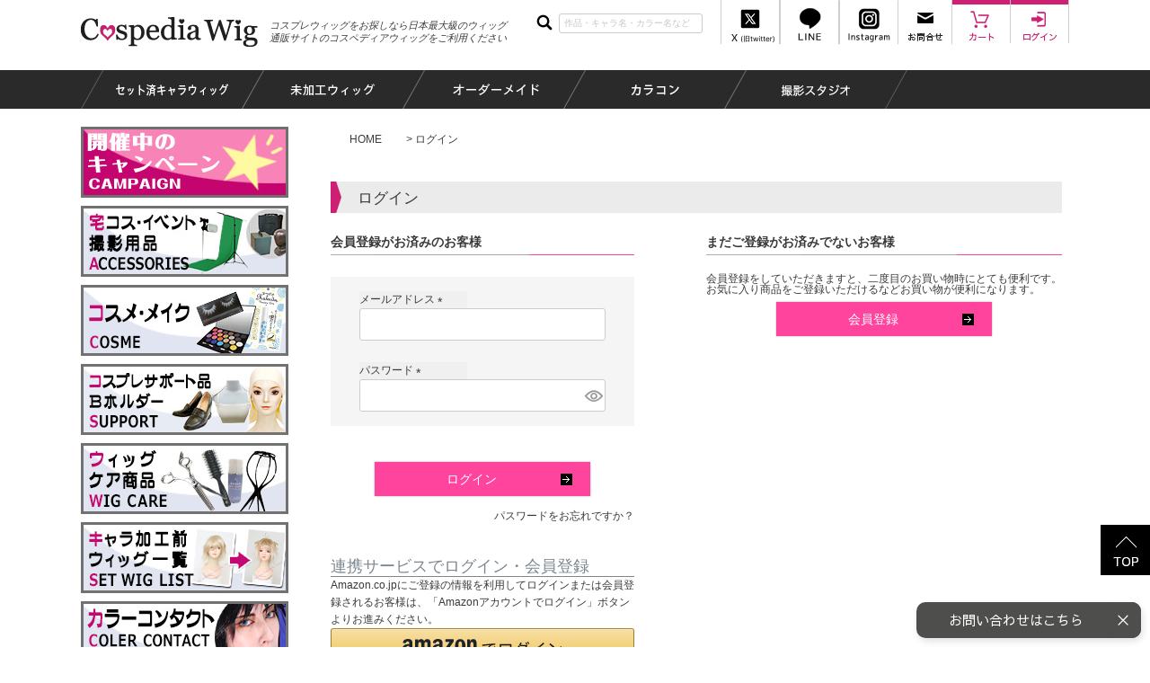

--- FILE ---
content_type: text/html;charset=UTF-8
request_url: https://www.cospediawig.jp/p/login?redirect=%2Fp%2Fproduct%2Freview%2F1049%2Fwrite&type=review
body_size: 17284
content:
<!DOCTYPE html>
<html lang="ja"><head>
  <meta charset="UTF-8">
  
  <meta name="_csrf" content="-Mu2yW6FIi_fea360CwEOZMwfFUSYwfGUFpogFRho35-ZutNyPyD_Vu1Q07yHZyYsQEwCfBRUTcjATDrNGpesDAAl0lPV9t0">
  
  <title>ログイン | コスペディアウィッグ</title>
  <meta name="viewport" content="width=device-width">

  <meta name="referrer" content="no-referrer-when-downgrade">
  
  <link rel="stylesheet" href="https://cospedia.itembox.design/system/fs_style.css?t=20251118042554">
  <link rel="stylesheet" href="https://cospedia.itembox.design/generate/theme6/fs_theme.css?t=20251118042554">
  <link rel="stylesheet" href="https://cospedia.itembox.design/generate/theme6/fs_original.css?t=20251118042554">
  
  
  
  
  
  
  <script>
    window._FS=window._FS||{};_FS.val={"amazon":{"v2Enabled":true,"payload":"{\"signInScopes\":[\"email\",\"name\",\"postalCode\"],\"storeId\":\"amzn1.application-oa2-client.469596d0068d4192a29e6f1ef4c3a3e6\",\"signInReturnUrl\":\"https://www.cospediawig.jp/p/amazon/signin?fs-state=%7B%22token%22:%22075450aa-d1ba-40ca-b1b7-d060da471109%22,%22returnUrl%22:%22/p/login?redirect%3D%252Fp%252Fproduct%252Freview%252F1049%252Fwrite%26type%3Dreview%22,%22redirectUrl%22:%22/p/product/review/1049/write%22,%22loginType%22:%22review%22%7D\"}","signature":"SGYTCWoYtFnntXqgh1mXB+myiJy2MgE/3YNavBwr1NcgPJ1odDv0bYBvMixIx4ETVZhq9i9N6ko+dJPdcl98ezsigqTFVpIcSLE7iyq8At/6VLWsIGlJYCweZL4yQXtdK84+t+DtiN2Ge9ulzM2LieUgBsJhsJpePQSZaKj34nsfVT6yj1m4n8oB3RRLJ/KnboPtqKgVVMTFjPUoLbemzrzhR2sErIHC0YM8NOjaV80z9LxdHIcXZeaUolsFOiuQgoXSNCPA5PAiCGShLpOumyFErG1gEnYeeHg0ia/XYv9lXzznZd3mWzTzIc2q9XFEHFw6cfEo/rxEnOaYU64MdA==","publicKeyId":"AGAVY4AYJATKYH3YPWEWSFEK","checkoutSessionId":null,"amazonAction":null,"sellerId":"A3NO0YR0O7M06K","clientId":"amzn1.application-oa2-client.469596d0068d4192a29e6f1ef4c3a3e6","sandboxMode":false,"loginUrl":null,"amazonLoggedOut":true,"dynamicUrl":"/p/product/review/1049/write","popup":true,"type":"review","button":{"color":"Gold","size":null},"v2AuthToken":"eyJhbGciOiJIbWFjU0hBMjU2IiwidHlwIjoiSldUIn0=.[base64].t1M2609ywGvU_Nw8svCHdiAsY4P2fMoIRajXSTjokzI="},"tiktok":{"enabled":false,"pixelCode":null},"recaptcha":{"enabled":false,"siteKey":null},"clientInfo":{"memberId":"guest","fullName":"ゲスト","lastName":"","firstName":"ゲスト","nickName":"ゲスト","stageId":"","stageName":"","subscribedToNewsletter":"false","loggedIn":"false","totalPoints":"","activePoints":"","pendingPoints":"","purchasePointExpiration":"","specialPointExpiration":"","specialPoints":"","pointRate":"","companyName":"","membershipCardNo":"","wishlist":"","prefecture":""},"enhancedEC":{"ga4Dimensions":{"userScope":{"login":"{@ member.logged_in @}","stage":"{@ member.stage_order @}"}},"amazonCheckoutName":"Amazon Pay","measurementId":"G-0VTD4YQHFN","trackingId":"UA-43644088-1","dimensions":{"dimension1":{"key":"log","value":"{@ member.logged_in @}"},"dimension2":{"key":"mem","value":"{@ member.stage_order @}"}}},"type":"review","shopKey":"cospedia","device":"PC","cart":{"stayOnPage":false}};
  </script>
  
  <script src="/shop/js/webstore-nr.js?t=20251118042554"></script>
  <script src="/shop/js/webstore-vg.js?t=20251118042554"></script>
  
  
  
  
  
  
    <meta property="og:title" content="ログイン | コスペディアウィッグ">
    <meta property="og:type" content="website">
    <meta property="og:url" content="https://www.cospediawig.jp/p/login?redirect&#x3D;%2Fp%2Fproduct%2Freview%2F1049%2Fwrite&amp;type&#x3D;review">
    <meta property="og:site_name" content="コスペディアウィッグ">
  
  
  
    <script type="text/javascript" >
      document.addEventListener('DOMContentLoaded', function() {
        _FS.CMATag('{"fs_member_id":"{@ member.id @}","fs_page_kind":"other"}')
      })
    </script>
  
  
  
<!-- head.meta -->
<meta http-equiv="x-ua-compatible" content="ie=edge">
<meta name="viewport" content="width=device-width, initial-scale=1">
<!-- /head.meta -->

<!-- head.link -->
<link rel="shortcut icon" href="/favicon.ico">
<link rel="icon" type="image/vnd.microsoft.icon" href="/favicon.ico">
<link rel="alternate" type="application/rss+xml" title="RSS" href="https://www.cospediawig.jp/rss/">
<link rel="stylesheet" href="https://cdnjs.cloudflare.com/ajax/libs/jquery.colorbox/1.4.33/example2/colorbox.min.css">
<link rel="stylesheet" href="//fonts.googleapis.com/css?family=Anton">
<link rel="stylesheet" href="https://fonts.googleapis.com/css?family=Oswald">
<link rel="stylesheet" href="https://cospedia.itembox.design/item/css/validationEngine.jquery.css?t=20260114110003">
<link rel="stylesheet" href="https://cospedia.itembox.design/item/css/common.css?t=20260114110003" media="all">
<link rel="canonical" href="https://www.cospediawig.jp/">
<!-- /head.link -->

<!-- head.script -->
<!--[if lt IE 9]>
<script src="https://ajax.googleapis.com/ajax/libs/jquery/1.11.1/jquery.min.js"></script>


<![endif]-->
<!--[if gte IE 9]><!-->
<script src="https://ajax.googleapis.com/ajax/libs/jquery/2.1.1/jquery.min.js"></script>
<!--<![endif]-->
<script src="https://ajax.googleapis.com/ajax/libs/jqueryui/1/jquery-ui.min.js"></script>



<script src="https://cdnjs.cloudflare.com/ajax/libs/jquery-cookie/1.4.1/jquery.cookie.min.js"></script>





<script>
$(function(){
	$("#form1").validationEngine({
		scrollOffset: '60'
	});
});
</script>
<script>

$(function(){
	
});
</script>
<!--______________________________ タグ:Google Analytics ______________________________-->
<script>
  (function(i,s,o,g,r,a,m){i['GoogleAnalyticsObject']=r;i[r]=i[r]||function(){
  (i[r].q=i[r].q||[]).push(arguments)},i[r].l=1*new Date();a=s.createElement(o),
  m=s.getElementsByTagName(o)[0];a.async=1;a.src=g;m.parentNode.insertBefore(a,m)
  })(window,document,'script','//www.google-analytics.com/analytics.js','ga');

  ga('create', 'UA-43644088-1', 'auto');
  ga('send', 'pageview');

</script>

<!-- Google Search Console -->

<meta name="google-site-verification" content="v89VwglgUTpY-WYl9t7NrVCHAaO5NzR-6RAY2nDxRas" />




<script async src="https://www.googletagmanager.com/gtag/js?id=G-0VTD4YQHFN"></script>

<script><!--
_FS.setTrackingTag('%3C%21--%E3%80%80%E6%96%B0+Instagram+%E3%82%BF%E3%82%B0%E3%80%80--%3E%0A%3C%21--+Meta+Pixel+Code+--%3E%0A%3Cscript%3E%0A++%21function%28f%2Cb%2Ce%2Cv%2Cn%2Ct%2Cs%29%0A++%7Bif%28f.fbq%29return%3Bn%3Df.fbq%3Dfunction%28%29%7Bn.callMethod%3F%0A++n.callMethod.apply%28n%2Carguments%29%3An.queue.push%28arguments%29%7D%3B%0A++if%28%21f._fbq%29f._fbq%3Dn%3Bn.push%3Dn%3Bn.loaded%3D%210%3Bn.version%3D%272.0%27%3B%0A++n.queue%3D%5B%5D%3Bt%3Db.createElement%28e%29%3Bt.async%3D%210%3B%0A++t.src%3Dv%3Bs%3Db.getElementsByTagName%28e%29%5B0%5D%3B%0A++s.parentNode.insertBefore%28t%2Cs%29%7D%28window%2C+document%2C%27script%27%2C%0A++%27https%3A%2F%2Fconnect.facebook.net%2Fen_US%2Ffbevents.js%27%29%3B%0A++fbq%28%27init%27%2C+%27431397735705691%27%29%3B%0A++fbq%28%27track%27%2C+%27PageView%27%29%3B%0A%3C%2Fscript%3E%0A%3Cnoscript%3E%3Cimg+height%3D%221%22+width%3D%221%22+style%3D%22display%3Anone%22%0A++src%3D%22https%3A%2F%2Fwww.facebook.com%2Ftr%3Fid%3D431397735705691%26ev%3DPageView%26noscript%3D1%22%0A%2F%3E%3C%2Fnoscript%3E%0A%3C%21--+End+Meta+Pixel+Code+--%3E%0A%3Cscript+async+src%3D%22https%3A%2F%2Fs.yimg.jp%2Fimages%2Flisting%2Ftool%2Fcv%2Fytag.js%22%3E%3C%2Fscript%3E%0A%3Cscript%3E%0Awindow.yjDataLayer+%3D+window.yjDataLayer+%7C%7C+%5B%5D%3B%0Afunction+ytag%28%29+%7B+yjDataLayer.push%28arguments%29%3B+%7D%0Aytag%28%7B%22type%22%3A%22ycl_cookie%22%7D%29%3B%0A%3C%2Fscript%3E%0A%0A%3Cscript+src%3D%22%2F%2Fstatics.a8.net%2Fa8sales%2Fa8sales.js%22%3E%3C%2Fscript%3E%0A%3Cscript+src%3D%22%2F%2Fstatics.a8.net%2Fa8sales%2Fa8crossDomain.js%22%3E%3C%2Fscript%3E%0A%3Cscript+id%3D%22bc-script%22+type%3D%22text%2Fjavascript%22+charset%3D%22utf-8%22+src%3D%22https%3A%2F%2Fconnect.buyee.jp%2F38d18605cea4bc1463eda463c859fdf4cf61bb6f9cc7b3e8b1bf5ace1d5b0705%2Fmain.js%22+defer%3E%3C%2Fscript%3E');
--></script>
</head>
<body class="fs-body-review-login" id="fs_ReviewLogin">

<div class="fs-l-page">
<!-- body.scrpt_top -->
<div id="fb-root"></div>
<script type="text/javascript">(function(d, s, id) {
  var js, fjs = d.getElementsByTagName(s)[0];
  if (d.getElementById(id)) return;
  js = d.createElement(s); js.id = id;
  js.src = "//connect.facebook.net/ja_JP/sdk.js#xfbml=1&version=v2.4";
  fjs.parentNode.insertBefore(js, fjs);
}(document, 'script', 'facebook-jssdk'));</script>

<noscript>
<p class="nojava">JavaScript を有効にしてご利用下さい。</p>
</noscript>
<!-- /body.scrpt_top -->

<div id="header">
  <!-- common.header -->
  <div class="inner">
    <p id="header-logo"><a href="https://www.cospediawig.jp"><img src="https://cospedia.itembox.design/item/img/logo_header.gif?t=20260114110003" alt="コスペディアウィッグ" class="nohover"></a></p>
    <h1><span>コスプレウィッグをお探しなら日本最大級のウィッグ通販サイトのコスペディアウィッグをご利用ください</span></h1>
    <div id="header-search" class="box-search-mini">
      <form name="search_form_header" id="search_form_header" class="search_form" method="get" action="/p/search">
        <input type="image" name="search" src="https://cospedia.itembox.design/item/img/btn_search_mini.gif?t=20260114110003" alt="検索" class="submit img-hover">
        <input type="text" name="keyword" maxlength="50" value="" placeholder="作品・キャラ名・カラー名など" class="keyword">
      </form>
    </div>
    <script type="application/ld+json">
    {
      "@context": "http://schema.org",
      "@type": "WebSite",
      "url": "https://www.cospediawig.jp",
      "potentialAction": {
        "@type": "SearchAction",
        "target": "https://www.cospediawig.jp/p/search?keyword={search_term_string}",
        "query-input": "required name=search_term_string"
      }
    }
    </script>
    <div id="header-utility">
     <div class="fs-clientInfo">
      <ul>
        <li><a href="https://twitter.com/cospedia_wig" rel="nofollow" target="_blank"><img src="https://cospedia.itembox.design/item/img/menu_twitter2.gif?t=20260114110003" alt="twitter"></a></li>
        <li><a href="/f/line" rel="nofollow" target="_blank"><img src="https://cospedia.itembox.design/item/img/menu_line.gif?t=20260114110003" alt="LINE"></a></li>
        <li><a href="https://www.instagram.com/cospediawig" rel="nofollow" target="_blank"><img src="https://cospedia.itembox.design/item/img/menu_insta.gif?t=20260114110003" alt="Instagram"></a></li>
        <li><a href="/f/guide"><img src="https://cospedia.itembox.design/item/img/menu_contact.gif?t=20260114110003" alt="お問合せ"></a></li>
        <li><a href="/p/cart"><img src="https://cospedia.itembox.design/item/img/menu_cart.gif?t=20260114110003" alt="カート"></a></li>
        <span class="logout my-{@ member.logged_in @}"><a href="/my/top"><img src="https://cospedia.itembox.design/item/img/menu_mypage.gif?t=20260114110003" alt="マイページ"></a></span>
        <span class="login my-{@ member.logged_in @}"><a href="/p/login"><img src="https://cospedia.itembox.design/item/img/menu_login.gif?t=20260114110003" alt="ログイン"></a></span>
      </ul>
     </div>
    </div>
  </div>
  <!-- /common.header -->

<!-- common.megamenu -->
  <div class="megamenu">
    <nav id="gnav" class="header-nav megamenu__btns">
      <div class="inner">
        <ul>
          <li class="menu-chara megamenu__btns-item--chara megamenu__btns-item"><a href="/f/character" onclick="ga('send', 'event', 'banner', 'click', 'pc_gnav_chara', 1, {'nonInteraction': 1});"><img src="https://cospedia.itembox.design/item/img/gnav_chara.png?t=20260114110003" alt="キャラウィッグ" class="nohover"></a></li>
          <li class="menu-cos megamenu__btns-item--cos megamenu__btns-item"><a href="/f/color" onclick="ga('send', 'event', 'banner', 'click', 'pc_gnav_cos', 1, {'nonInteraction': 1});"><img src="https://cospedia.itembox.design/item/img/gnav_cos.png?t=20260114110003" alt="コスプレウィッグ" class="nohover"></a></li>
          <li class="menu-order megamenu__btns-item--order megamenu__btns-item"><a href="/f/orderwig" onclick="ga('send', 'event', 'banner', 'click', 'pc_gnav_order2', 1, {'nonInteraction': 1});"><img src="https://cospedia.itembox.design/item/img/gnav_order2.png?t=20260114110003" alt="オーダーメイド" class="nohover"></a></li>
        <!--  <li class="menu-custom megamenu__btns-item--custom megamenu__btns-item"><a href="/f/costume" onclick="ga('send', 'event', 'banner', 'click', 'pc_gnav_custom', 1, {'nonInteraction': 1});"><img src="https://cospedia.itembox.design/item/img/gnav_costume.png?t=20260114110003" alt="コスチューム" class="nohover"></a></li>-->
          <li class="menu-care megamenu__btns-item--care megamenu__btns-item"><a href="/f/colorcontact" onclick="ga('send', 'event', 'banner', 'click', 'pc_gnav_care', 1, {'nonInteraction': 1});"><img src="https://cospedia.itembox.design/item/img/gnav_colorcon.png?t=20260114110003" alt="カラコン" class="nohover"></a></li>
          <li class="menu-campaign megamenu__btns-item--campaign megamenu__btns-item"><a href="/f/studio" onclick="ga('send', 'event', 'banner', 'click', 'pc_gnav_studio', 1, {'nonInteraction': 1});"><img src="https://cospedia.itembox.design/item/gnav_studio.png?t=20260114110003" alt="撮影スタジオ" class="nohover"></a></li>
        </ul>
      </div>
    </nav>
    <div class="megamenu__contents clearfix">
      <ul>
        <li class="megamenu__contents-item--chara megamenu__contents-item">
          <div class="megamenu__contents-item-inner clearfix">
            <ul class="megamenu__contents-item-chara">
              <li class="megamenu__contents-item-chara-container">
                <ul class="megamenu__contents-item-chara-container">
                  <li class="megamenu__contents-item-chara-container__heading"><h3>あ行</h3></li>
                  <li><a href="/c/001/211">アイドリッシュセブン 風</a></li>
                  <li><a href="/c/001/006">アイドルマスター 風</a></li>
                  <li><a href="/c/001/007">青の祓魔師（エクソシスト） 風</a></li>
                  <li><a href="/c/001/206">あんさんぶるスターズ！ 風</a></li>
                  <li><a href="/c/001/009">イナズマイレブン 風</a></li>
                  <li><a href="/c/001/010">妖狐×僕SS(いぬぼく) 風</a></li>
                  <li><a href="/c/001/011">うたの☆プリンスさまっ♪ 風</a></li>
                  <li><a href="/c/001/012">ヱヴァンゲリヲン 風</a></li>
                  <li><a href="/c/001/094">18TRIP（エイトリ） 風</a></li>
                  <li><a href="/c/001/234">A3!（エースリー） 風</a></li>
                  <li><a href="/c/260/257">狼ゲーム 風</a></li>
                　<li><a href="/c/001/266">推しの子 風</a></li>
                  <li><a href="/c/260/261">おとなの防具屋さん風</a></li>
                  <li class="megamenu__contents-item-chara-container__heading"><h3>か行</h3></li>
                  <li><a href="/c/001/271">賭ケグルイ 風</a></li>
                  <li><a href="/c/001/015">家庭教師ヒットマンREBORN 風</a></li>
                  <li><a href="/c/001/016">艦隊これくしょん（艦これ） 風</a></li>
                  <li><a href="/c/001/017">カーニヴァル 風</a></li>
                  <li><a href="/c/001/019">機動戦士ガンダムAGE 風</a></li>
               　　<li><a href="/c/001/096">機動戦士Gundam GQuuuuuuX 風</a></li>
                  <li><a href="/c/001/023">君と僕。 風</a></li>
                  <li><a href="/c/001/274">鬼滅の刃 風</a></li>
                  <li><a href="/c/001/024">京騒戯画 風</a></li>
                  <li><a href="/c/001/026">キルラキル 風</a></li>
                  <li><a href="/c/001/027">銀魂 風</a></li>
                  <li><a href="/c/001/028">黒子のバスケ 風</a></li>
                  <li><a href="/c/001/092">薬屋のひとりごと 風</a></li>
                  <li><a href="/c/001/029">黒執事 風</a></li>
                  <li><a href="/c/001/030">けいおん！ 風</a></li>
                  <li><a href="/c/001/031">K 風</a></li>
                  <li><a href="/c/001/091">ゲゲゲの謎 風</a></li>
                  <li><a href="/c/001/239">原神 風</a></li>
                </ul>
              </li>
              <li class="megamenu__contents-item-chara-container">
                <ul class="megamenu__contents-item-chara-container">
                  <li class="megamenu__contents-item-chara-container__heading"><h3>さ行</h3></li>
                  <li><a href="/c/001/033">PSYCHO-PASS サイコパス 風</a></li>
                  <li><a href="/c/001/212">坂本ですが? 風</a></li>
                  <li><a href="/c/001/034">サムライフラメンコ 風</a></li>
                  <li><a href="/c/001/276">呪術廻戦 風</a></li>
                  <li><a href="/c/001/035">シュタインズ・ゲート 風</a></li>
                  <li><a href="/c/001/036">ジョジョの奇妙な冒険 風</a></li>
                  <li><a href="/c/001/037">進撃の巨人 風</a></li>
                  <li><a href="/c/001/038">STARDRIVER（スタードライバー） 風</a></li>
                  <li><a href="/c/001/273">SPY×FAMILY 風</a></li>
                  <li><a href="/c/001/039">すーぱーそに子 風</a></li>
                  <li><a href="/c/001/042">セーラームーン 風</a></li>
                  <li><a href="/c/001/043">ソードアート・オンライン 風</a></li>
                  <li class="megamenu__contents-item-chara-container__heading"><h3>た行</h3></li>
                  <li><a href="/c/001/044">タイガー＆バニー 風</a></li>
                  <li><a href="/c/001/275">第五人格/IdentityⅤ 風</a></li>
                  <li><a href="/c/001/045">ダイヤのA 風</a></li>
                  <li><a href="/c/260/254">誰ソ彼ホテル 風</a></li>
                  <li><a href="/c/001/046">ダンガンロンパ 風</a></li>
                  <li><a href="/c/001/268">チェンソーマン 風</a></li>
                  <li><a href="/c/001/048">テニスの王子様 風</a></li>
                  <li><a href="/c/001/049">デビルサバイバー 風</a></li>
                  <li><a href="/c/001/050">デュラララ！！ 風</a></li>
                  <li><a href="/c/001/052">とある魔術の禁書目録 風</a></li>
                  <li><a href="/c/001/053">刀剣乱舞 風</a></li>
                  <li><a href="/c/001/055">咎狗の血（とがいぬのち） 風</a></li>
                  <li><a href="/c/001/056">DRAMAtical Murder 風</a></li>
                  <li><a href="/c/001/057">東京喰種（トーキョーグール） 風</a></li>
                  <li><a href="/c/001/264">ドリーミング 風</a></li>
                </ul>
              </li>
              <li class="megamenu__contents-item-chara-container">
                <ul class="megamenu__contents-item-chara-container">
                  <li class="megamenu__contents-item-chara-container__heading"><h3>な行</h3></li>
                  <li><a href="/c/001/240">ニーア オートマタ 風</a></li>
                  <li class="megamenu__contents-item-chara-container__heading"><h3>は行</h3></li>
                  <li><a href="/c/001/253">バーチャルYouTuber風</a></li>
                  <li><a href="/c/001/060">ハイキュー 風</a></li>
                  <li><a href="/c/001/062">薄桜鬼  風</a></li>
                  <li><a href="/c/001/063">バクマン。 風</a></li>
                  <li><a href="/c/001/095">HUNTER×HUNTER 風</a></li>
                  <li><a href="/c/001/270">BANANA FISH 風</a></li>
               <li><a href="/c/001/064">パンティ&ストッキングwithガーターベルト 風</a></li>
                  <li><a href="/c/001/065">緋弾のアリア 風</a></li>
                  <li><a href="/c/001/247">ヒプノシスマイク 風</a></li>
                  <li><a href="/c/001/066">氷菓 風</a></li>
                  <li><a href="/c/001/067">ファイナルファンタジー 風</a></li>
                  <li><a href="/c/001/068">Fateシリーズ 風</a></li>
                  <li><a href="/c/001/069">ブラザーズ コンフリクト 風</a></li>
                  <li><a href="/c/001/070">ブラックロックシューター 風</a></li>
                  <li><a href="/c/001/072">プリキュア 風</a></li>
                  <li><a href="/c/001/073">Free!（フリー） 風</a></li>
                  <li><a href="/c/001/279">ブルーロック 風</a></li>
                  <li><a href="/c/001/216">文豪ストレイドッグス 風</a></li>
                  <li><a href="/c/001/267">文豪とアルケミスト 風</a></li>
                  <li><a href="/c/001/075">ヘタリア 風</a></li>
                  <li><a href="/c/001/076">ペルソナ4 風</a></li>
                  <li><a href="/c/001/251">ペルソナ5 風</a></li>
                  <li><a href="/c/001/077">VOCALOID 風</a></li>
                  <li><a href="/c/001/021">鬼灯の冷徹 風</a></li>
                  <li><a href="/c/001/258">僕のヒーローアカデミア 風</a></li>
                </ul>
              </li>
              <li class="megamenu__contents-item-chara-container">
                <ul class="megamenu__contents-item-chara-container">
                  <li class="megamenu__contents-item-chara-container__heading"><h3>ま行</h3></li>
                  <li><a href="/c/001/078">マギ 風</a></li>
                  <li><a href="/c/001/079">マクロスF（フロンティア） 風</a></li>
                  <li><a href="/c/001/233">MARGINAL#4 風</a></li>
                  <li><a href="/c/001/093">マッシュル 風</a></li>
                  <li><a href="/c/001/080">魔法少女 まどか☆ 風</a></li>
                  <li><a href="/c/001/081">輪るピングドラム 風</a></li>
                  <li><a href="/c/001/083">メガネブ 風</a></li>
                  <li><a href="/c/001/084">物語シリーズ 風</a></li>
                  <li class="megamenu__contents-item-chara-container__heading"><h3>や行</h3></li>
                  <li><a href="/c/001/085">弱虫ペダル　風</a></li>
                  <li><a href="/c/001/229">ユーリ!!! on ICE 風</a></li>
                  <li class="megamenu__contents-item-chara-container__heading"><h3>ら行</h3></li>
                  <li><a href="/c/001/088">ラブライブ 風</a></li>
                  <li><a href="/c/001/227">ラブライブ! サンシャイン!! 風</a></li>
                  <li><a href="/c/001/228">Re:ゼロから始める異世界生活 風</a></li>
                  <li><a href="/c/001/089">リトルバスターズ 風</a></li>
                  <li class="megamenu__contents-item-chara-container__heading"><h3>わ行</h3></li>
                  <li><a href="/c/001/090">ONE PIECE 風</a></li>
                  <li class="megamenu__contents-item-chara-container__btnDetail"><a href="/f/character"><img src="https://cospedia.itembox.design/item/img/btn_megamenu_chara.png?t=20260114110003" alt="キャラウィッグ商品一覧"></a></li>
                </ul>
              </li>
            </ul>
          </div>
        </li>
        <li class="megamenu__contents-item--cos megamenu__contents-item">
          <div class="megamenu__contents-item-inner clearfix">
            <div class="megamenu__contents-item-cos clearfix">
              <div class="megamenu__contents-item-cos-color">
                <h3><img src="https://cospedia.itembox.design/item/img/sh_cos_color.png?t=20260114110003" alt="カラーで探す"></h3>
                <ul class="megamenu__contents-item-cos-color-list clearfix">
                  <li><a href="/f/color#black"><img src="https://cospedia.itembox.design/item/img/banner_cos01.png?t=20260114110003" alt="ブラック系"></a></li>
                  <li><a href="/f/color#gold"><img src="https://cospedia.itembox.design/item/img/banner_cos02.png?t=20260114110003" alt="ゴールド系"></a></li>
                  <li><a href="/f/color#silver"><img src="https://cospedia.itembox.design/item/img/banner_cos03.png?t=20260114110003" alt="シルバー系"></a></li>
                  <li><a href="/f/color#brown"><img src="https://cospedia.itembox.design/item/img/banner_cos04.png?t=20260114110003" alt="ブラウン系"></a></li>
                  <li><a href="/f/color#red"><img src="https://cospedia.itembox.design/item/img/banner_cos05.png?t=20260114110003" alt="レッド系"></a></li>
                  <li><a href="/f/color#pink"><img src="https://cospedia.itembox.design/item/img/banner_cos06.png?t=20260114110003" alt="ピンク系"></a></li>
                  <li><a href="/f/color#purple"><img src="https://cospedia.itembox.design/item/img/banner_cos07.png?t=20260114110003" alt="パープル系"></a></li>
                  <li><a href="/f/color#blue"><img src="https://cospedia.itembox.design/item/img/banner_cos08.png?t=20260114110003" alt="ブルー系"></a></li>
                  <li><a href="/f/color#green"><img src="https://cospedia.itembox.design/item/img/banner_cos09.png?t=20260114110003" alt="グリーン系"></a></li>
                </ul>
              </div>
              <div class="megamenu__contents-item-cos-style">
                <h3><img src="https://cospedia.itembox.design/item/img/sh_cos_style.png?t=20260114110003" alt="スタイルで探す"></h3>
                <ul class="megamenu__contents-item-cos-style-list">
                  <li class="megamenu__contents-item-cos-style-list__heading"><h4><a href="/style#short">ショート</a></h4></li>
                  <li><a href="/c/002/91/93">アレンジショート</a></li>
                  <li><a href="/c/002/91/94">ショートボブ</a></li>
                  <li><a href="/c/002/91/95">ツンツンショート</a></li>
                  <li><a href="/c/002/91/96">シンプルショート</a></li>
                  <li><a href="/c/002/91/97">レイヤーショート</a></li>
                  <li><a href="/c/002/91/98">ショートフロントレース</a></li>
                  <li class="megamenu__contents-item-cos-style-list__heading"><h4><a href="/style#medium">ミディアム</a></h4></li>
                  <li><a href="/c/002/91/99">シンプルボブ</a></li>
                  <li><a href="/c/002/91/100">アレンジウェーブ</a></li>
                  <li><a href="/c/002/91/101">シルキーミディアム</a></li>
                  <li><a href="/c/002/91/102">ロッキンベース</a></li>
                  <li><a href="/c/002/91/103">ミディアム(50cm)</a></li>
                  <li><a href="/c/002/91/104">フロントレース</a></li>
                </ul>
                <ul class="megamenu__contents-item-cos-style-list">
                  <li class="megamenu__contents-item-cos-style-list__heading"><h4><a href="/style#long">ロング</a></h4></li>
                  <li><a href="/c/002/91/105">ロングストレート(80cm)</a></li>
                  <li><a href="/c/002/91/106">スーパーロング（100cm）</a></li>
                  <li><a href="/c/002/91/107">ロングウェーブ</a></li>
                  <li><a href="/c/002/91/108">ロングレイヤー</a></li>
                  <li><a href="/c/002/91/109">ウルフレイヤー</a></li>
                  <li class="megamenu__contents-item-cos-style-list__btnDetail"><a href="/f/style"><img src="https://cospedia.itembox.design/item/img/btn_megamenu_style.png?t=20260114110003" alt="スタイル一覧"></a></li>
                </ul>
              </div>
            </div>
          </div>
        </li>
        <li class="megamenu__contents-item--order megamenu__contents-item"></li>
        <li class="megamenu__contents-item--care megamenu__contents-item"></li>
        <li class="megamenu__contents-item--campaign megamenu__contents-item"></li>
        <li class="megamenu__contents-item--guide megamenu__contents-item">
          <div class="megamenu__contents-item-inner clearfix">
            <div class="megamenu__contents-item-guide">
              <ul class="megamenu__contents-item-guide-list">
                <li><a href="/f/about">Cospedia Wigとは？</a></li>
                <li><a href="/f/member">会員登録について</a></li>
                <li><a href="/f/faq">よくある質問</a></li>
                <li><a href="/f/howto">ウィッグのお悩み・疑問</a></li>
              </ul>
            </div>
          </div>
        </li>
      </ul>
    </div>
  </div>
<!-- /common.megamenu -->

<!-- common.megamenu-fixed -->
  <div id="fixed-nav" class="megamenu">
    <nav class="header-nav">
      <div class="inner">
        <ul>
          <li class="menu-home megamenu__btns-item--home megamenu__btns-item">
<a href="https://www.cospediawig.jp">
<img src="https://cospedia.itembox.design/item/img/gnavfixed_home.png?t=20260114110003" alt="ホーム" class="nohover"></a></li>
          <li class="menu-chara megamenu__btns-item--chara megamenu__btns-item">
<a href="/f/character">
<img src="https://cospedia.itembox.design/item/img/gnavfixed_chara.png?t=20260114110003" alt="キャラウィッグ" class="nohover"></a></li>
          <li class="menu-cos megamenu__btns-item--cos megamenu__btns-item">
<a href="/f/color">
<img src="https://cospedia.itembox.design/item/img/gnavfixed_cos.png?t=20260114110003" alt="コスプレウィッグ" class="nohover"></a></li>
          <li class="menu-order megamenu__btns-item--order megamenu__btns-item">
<a href="/f/orderwig">
<img src="https://cospedia.itembox.design/item/img/gnavfixed_order2.png?t=20260114110003" alt="オーダーウィッグ" class="nohover"></a></li>
         <!-- <li class="menu-custom megamenu__btns-item--custom megamenu__btns-item">
<a href="/f/costume">
<img src="https://cospedia.itembox.design/item/img/gnavfixed_costume2.png?t=20260114110003" alt="コスチューム" class="nohover"></a></li>
          <li class="menu-care megamenu__btns-item--care megamenu__btns-item">-->
<a href="/f/colorcontact">
<img src="https://cospedia.itembox.design/item/img/gnavfixed_colorcon.png?t=20260114110003" alt="カラコン" class="nohover"></a></li>
          <li class="menu-campaign megamenu__btns-item--campaign megamenu__btns-item">
<a href="/f/studio">
<img src="https://cospedia.itembox.design/item/img/gnavfixed_studio.png?t=20260114110003" alt="撮影スタジオ" class="nohover"></a></li>
          <li class="menu-cart  megamenu__btns-item--cart megamenu__btns-item">
<a href="/p/cart">
<img src="https://cospedia.itembox.design/item/img/gnavfixed_cart.png?t=20260114110003" alt="カート" class="nohover"></a></li>
        </ul>
      </div>
    </nav>
    <div class="megamenu__contents clearfix">
      <ul>
       <li class="megamenu__contents-item--home megamenu__contents-item"></li>
       <li class="megamenu__contents-item--chara megamenu__contents-item">
         <div class="megamenu__contents-item-inner clearfix">
           <ul class="megamenu__contents-item-chara">
             <li class="megamenu__contents-item-chara-container">
                <ul class="megamenu__contents-item-chara-container">
                  <li class="megamenu__contents-item-chara-container__heading"><h3>あ行</h3></li>
                  <li><a href="/c/001/211">アイドリッシュセブン 風</a></li>
                  <li><a href="/c/001/006">アイドルマスター 風</a></li>
                  <li><a href="/c/001/007">青の祓魔師（エクソシスト） 風</a></li>
                  <li><a href="/c/001/206">あんさんぶるスターズ！ 風</a></li>
                  <li><a href="/c/001/009">イナズマイレブン 風</a></li>
                  <li><a href="/c/001/010">妖狐×僕SS(いぬぼく) 風</a></li>
                  <li><a href="/c/001/011">うたの☆プリンスさまっ♪ 風</a></li>
                  <li><a href="/c/001/012">ヱヴァンゲリヲン 風</a></li>
                  <li><a href="/c/001/094">18TRIP（エイトリ） 風</a></li>
                  <li><a href="/c/001/234">A3!（エースリー） 風</a></li>
                  <li><a href="/c/260/257">狼ゲーム 風</a></li>
                  <li><a href="/c/001/266">推しの子 風</a></li>
                  <li><a href="/c/260/261">おとなの防具屋さん風</a></li>
                  <li class="megamenu__contents-item-chara-container__heading"><h3>か行</h3></li>
                  <li><a href="/c/001/271">賭ケグルイ 風</a></li>
                  <li><a href="/c/001/015">家庭教師ヒットマンREBORN 風</a></li>
                  <li><a href="/c/001/016">艦隊これくしょん（艦これ） 風</a></li>
                  <li><a href="/c/001/017">カーニヴァル 風</a></li>
                  <li><a href="/c/001/019">機動戦士ガンダムAGE 風</a></li>
                  <li><a href="/c/001/096">機動戦士Gundam GQuuuuuuX 風</a></li>
                  <li><a href="/c/001/023">君と僕。 風</a></li>
                  <li><a href="c/001/274">鬼滅の刃 風</a></li>
                  <li><a href="/c/001/024">京騒戯画 風</a></li>
                  <li><a href="/c/001/026">キルラキル 風</a></li>
                  <li><a href="/c/001/027">銀魂 風</a></li>
                  <li><a href="/c/001/092">薬屋のひとりごと 風</a></li>
                  <li><a href="/c/001/028">黒子のバスケ 風</a></li>
                  <li><a href="/c/001/029">黒執事 風</a></li>
                  <li><a href="/c/001/030">けいおん！ 風</a></li>
                  <li><a href="/c/001/031">K 風</a></li>
                  <li><a href="/c/001/091">ゲゲゲの謎 風</a></li>
                  <li><a href="/c/001/239">原神 風</a></li>
                </ul>
              </li>
              <li class="megamenu__contents-item-chara-container">
                <ul class="megamenu__contents-item-chara-container">
                  <li class="megamenu__contents-item-chara-container__heading"><h3>さ行</h3></li>
                  <li><a href="/c/001/033">PSYCHO-PASS サイコパス 風</a></li>
                  <li><a href="/c/001/212">坂本ですが? 風</a></li>
                  <li><a href="/c/001/034">サムライフラメンコ 風</a></li>
                  <li><a href="/c/001/276">呪術廻戦 風</a></li>
                  <li><a href="/c/001/035">シュタインズ・ゲート風</a></li>
                  <li><a href="/c/001/036">ジョジョの奇妙な冒険 風</a></li>
                  <li><a href="/c/001/037">進撃の巨人 風</a></li>
                  <li><a href="/c/001/038">STARDRIVER（スタードライバー） 風</a></li>
                  <li><a href="/c/001/273">SPY×FAMILY 風</a></li>
                  <li><a href="/c/001/039">すーぱーそに子 風</a></li>
                  <li><a href="/c/001/042">セーラームーン 風</a></li>
                  <li><a href="/c/001/043">ソードアート・オンライン 風</a></li>
                  <li class="megamenu__contents-item-chara-container__heading"><h3>た行</h3></li>
                  <li><a href="/c/001/044">タイガー＆バニー 風</a></li>
                  <li><a href="/c/001/275">第五人格/IdentityⅤ 風</a></li>
                  <li><a href="/c/001/045">ダイヤのA 風</a></li>
                  <li><a href="/c/260/254">誰ソ彼ホテル 風</a></li>
                  <li><a href="/c/001/046">ダンガンロンパ 風</a></li>
                  <li><a href="/c/001/268">チェンソーマン 風</a></li>
                  <li><a href="/c/001/048">テニスの王子様 風</a></li>
                  <li><a href="/c/001/049">デビルサバイバー 風</a></li>
                  <li><a href="/c/001/050">デュラララ！！ 風</a></li>
                  <li><a href="/c/001/052">とある魔術の禁書目録 風</a></li>
                  <li><a href="/c/001/053">刀剣乱舞 風</a></li>
                  <li><a href="/c/001/055">咎狗の血（とがいぬのち） 風</a></li>
                  <li><a href="/c/001/056">DRAMAtical Murder 風</a></li>
                  <li><a href="/c/001/057">東京喰種（トーキョーグール） 風</a></li>
                  <li><a href="/c/001/264">ドリーミング 風</a></li>
                </ul>
              </li>
              <li class="megamenu__contents-item-chara-container">
                <ul class="megamenu__contents-item-chara-container">
                  <li class="megamenu__contents-item-chara-container__heading"><h3>な行</h3></li>
                  <li><a href="/c/001/240">ニーア オートマタ 風</a></li>
                  <li class="megamenu__contents-item-chara-container__heading"><h3>は行</h3></li>
                  <li><a href="/c/001/253">バーチャルYouTuber風</a></li>
                  <li><a href="/c/001/060">ハイキュー 風</a></li>
                  <li><a href="/c/001/062">薄桜鬼  風</a></li>
                  <li><a href="/c/001/063">バクマン。 風</a></li>
                  <li><a href="/c/001/095">HUNTER×HUNTER 風</a></li>
                  <li><a href="/c/001/270">BANANA FISH 風</a></li>
               　　<li><a href="/c/001/064">パンティ&ストッキングwithガーターベルト 風</a></li>
                  <li><a href="/c/001/065">緋弾のアリア 風</a></li>
                  <li><a href="/c/001/247">ヒプノシスマイク 風</a></li>
                  <li><a href="/c/001/066">氷菓 風</a></li>
                  <li><a href="/c/001/067">ファイナルファンタジー 風</a></li>
                  <li><a href="/c/001/068">Fateシリーズ 風</a></li>
                  <li><a href="/c/001/069">ブラザーズ コンフリクト 風</a></li>
                  <li><a href="/c/001/070">ブラックロックシューター 風</a></li>
                  <li><a href="/c/001/072">プリキュア 風</a></li>
                  <li><a href="/c/001/073">Free!（フリー） 風</a></li>
                  <li><a href="/c/001/279">ブルーロック 風</a></li>
                  <li><a href="/c/001/216">文豪ストレイドッグス 風</a></li>
                  <li><a href="/c/001/267">文豪とアルケミスト 風</a></li>
                  <li><a href="/c/001/075">ヘタリア 風</a></li>
                  <li><a href="/c/001/076">ペルソナ4 風</a></li>
                  <li><a href="/c/001/251">ペルソナ5 風</a></li>
                  <li><a href="/c/001/077">VOCALOID 風</a></li>
                  <li><a href="/c/001/021">鬼灯の冷徹 風</a></li>
                  <li><a href="/c/001/258">僕のヒーローアカデミア 風</a></li>
                </ul>
              </li>
              <li class="megamenu__contents-item-chara-container">
                <ul class="megamenu__contents-item-chara-container">
                  <li class="megamenu__contents-item-chara-container__heading"><h3>ま行</h3></li>
                  <li><a href="/c/001/078">マギ 風</a></li>
                  <li><a href="/c/001/079">マクロスF（フロンティア） 風</a></li>
                  <li><a href="/c/001/093">マッシュル 風</a></li>
                  <li><a href="/c/001/233">MARGINAL#4 風</a></li>
                  <li><a href="/c/001/080">魔法少女 まどか☆ 風</a></li>
                  <li><a href="/c/001/081">輪るピングドラム 風</a></li>
                  <li><a href="/c/001/083">メガネブ 風</a></li>
                  <li><a href="/c/001/084">物語シリーズ 風</a></li>
                  <li class="megamenu__contents-item-chara-container__heading"><h3>や行</h3></li>
                  <li><a href="/c/001/085">弱虫ペダル　風</a></li>
                  <li><a href="/c/001/229">ユーリ!!! on ICE 風</a></li>
                  <li class="megamenu__contents-item-chara-container__heading"><h3>ら行</h3></li>
                  <li><a href="/c/001/088">ラブライブ 風</a></li>
                  <li><a href="/c/001/227">ラブライブ! サンシャイン!! 風</a></li>
                  <li><a href="/c/001/228">Re:ゼロから始める異世界生活 風</a></li>
                  <li><a href="/c/001/089">リトルバスターズ 風</a></li>
                  <li class="megamenu__contents-item-chara-container__heading"><h3>わ行</h3></li>
                  <li><a href="/c/001/090">ONE PIECE 風</a></li>
                  <li class="megamenu__contents-item-chara-container__btnDetail"><a href="/f/character"><img src="https://cospedia.itembox.design/item/img/btn_megamenu_chara.png?t=20260114110003" alt="キャラウィッグ商品一覧"></a></li>
                </ul>
              </li>
            </ul>
          </div>
        </li>
        <li class="megamenu__contents-item--cos megamenu__contents-item">
          <div class="megamenu__contents-item-inner clearfix">
            <div class="megamenu__contents-item-cos clearfix">
              <div class="megamenu__contents-item-cos-color">
                <h3><img src="https://cospedia.itembox.design/item/img/sh_cos_color.png?t=20260114110003" alt="カラーで探す"></h3>
                <ul class="megamenu__contents-item-cos-color-list clearfix">
                  <li><a href="/f/color#black"><img src="https://cospedia.itembox.design/item/img/banner_cos01.png?t=20260114110003" alt="ブラック系"></a></li>
                  <li><a href="/f/color#gold"><img src="https://cospedia.itembox.design/item/img/banner_cos02.png?t=20260114110003" alt="ゴールド系"></a></li>
                  <li><a href="/f/color#silver"><img src="https://cospedia.itembox.design/item/img/banner_cos03.png?t=20260114110003" alt="シルバー系"></a></li>
                  <li><a href="/f/color#brown"><img src="https://cospedia.itembox.design/item/img/banner_cos04.png?t=20260114110003" alt="ブラウン系"></a></li>
                  <li><a href="/f/color#red"><img src="https://cospedia.itembox.design/item/img/banner_cos05.png?t=20260114110003" alt="レッド系"></a></li>
                  <li><a href="/f/color#pink"><img src="https://cospedia.itembox.design/item/img/banner_cos06.png?t=20260114110003" alt="ピンク系"></a></li>
                  <li><a href="/f/color#purple"><img src="https://cospedia.itembox.design/item/img/banner_cos07.png?t=20260114110003" alt="パープル系"></a></li>
                  <li><a href="/f/color#blue"><img src="https://cospedia.itembox.design/item/img/banner_cos08.png?t=20260114110003" alt="ブルー系"></a></li>
                  <li><a href="/f/color#green"><img src="https://cospedia.itembox.design/item/img/banner_cos09.png?t=20260114110003" alt="グリーン系"></a></li>
                </ul>
              </div>
              <div class="megamenu__contents-item-cos-style">
                <h3><img src="https://cospedia.itembox.design/item/img/sh_cos_style.png?t=20260114110003" alt="スタイルで探す"></h3>
                <ul class="megamenu__contents-item-cos-style-list">
                  <li class="megamenu__contents-item-cos-style-list__heading"><h4><a href="/style#short">ショート</a></h4></li>
                  <li><a href="/c/002/91/93">アレンジショート</a></li>
                  <li><a href="/c/002/91/94">ショートボブ</a></li>
                  <li><a href="/c/002/91/95">ツンツンショート</a></li>
                  <li><a href="/c/002/91/96">シンプルショート</a></li>
                  <li><a href="/c/002/91/97">レイヤーショート</a></li>
                  <li><a href="/c/002/91/98">ショートフロントレース</a></li>
                  <li class="megamenu__contents-item-cos-style-list__heading"><h4><a href="/style#medium">ミディアム</a></h4></li>
                  <li><a href="/c/002/91/99">シンプルボブ</a></li>
                  <li><a href="/c/002/91/100">アレンジウェーブ</a></li>
                  <li><a href="/c/002/91/101">シルキーミディアム</a></li>
                  <li><a href="/c/002/91/102">ロッキンベース</a></li>
                  <li><a href="/c/002/91/103">ミディアム(50cm)</a></li>
                  <li><a href="/c/002/91/104">フロントレース</a></li>
                </ul>
                <ul class="megamenu__contents-item-cos-style-list">
                  <li class="megamenu__contents-item-cos-style-list__heading"><h4><a href="/style#long">ロング</a></h4></li>
                  <li><a href="/c/002/91/105">ロングストレート(80cm)</a></li>
                  <li><a href="/c/002/91/106">スーパーロング（100cm）</a></li>
                  <li><a href="/c/002/91/107">ロングウェーブ</a></li>
                  <li><a href="/c/002/91/108">ロングレイヤー</a></li>
                  <li><a href="/c/002/91/109">ウルフレイヤー</a></li>
                  <li class="megamenu__contents-item-cos-style-list__btnDetail"><a href="/f/style"><img src="https://cospedia.itembox.design/item/img/btn_megamenu_style.png?t=20260114110003" alt="スタイル一覧"></a></li>
                </ul>
              </div>
            </div>
          </div>
        </li>
        <li class="megamenu__contents-item--order megamenu__contents-item"></li>
        <li class="megamenu__contents-item--care megamenu__contents-item"></li>
        <li class="megamenu__contents-item--campaign megamenu__contents-item"></li>
        <li class="megamenu__contents-item--guide megamenu__contents-item">
          <div class="megamenu__contents-item-inner clearfix">
            <div class="megamenu__contents-item-guide">
              <ul class="megamenu__contents-item-guide-list">
                <li><a href="/f/about">Cospedia Wigとは？</a></li>
                <li><a href="/f/member">会員登録について</a></li>
                <li><a href="/f/faq">よくある質問</a></li>
                <li><a href="/f/howto">ウィッグのお悩み・疑問</a></li>
              </ul>
            </div>
          </div>
        </li>
        <li class="megamenu__contents-item--cart megamenu__contents-item"></li>
      </ul>
    </div>
  </div>
<!-- /common.megamenu-fixed -->
</div>

<!-- common.layout_top -->
<div id="wrap"><div id="wrap-inside"><div id="main"><div id="main-inside"><div id="main-inside-box"><div id="main-disp">
<!-- /common.layout_top -->
<!-- **パンくずリストパーツ （システムパーツ） ↓↓ -->
<nav class="fs-c-breadcrumb">
<ol class="fs-c-breadcrumb__list">
<li class="fs-c-breadcrumb__listItem">
<a href="/">HOME</a>
</li>
<li class="fs-c-breadcrumb__listItem">
ログイン
</li>
</ol>
</nav>
<!-- **パンくずリストパーツ （システムパーツ） ↑↑ -->
<main class="fs-l-main"><div id="fs-page-error-container" class="fs-c-panelContainer">
  
  
</div>


<section class="fs-l-pageMain"><div id="page-header">
<h2><span>ログイン</span></h2>
</div>


<div class="fs-c-loginForm"><section class="fs-c-registeredUsers fs-c-subSection"><!-- **ログインパーツ（システムパーツ）↓↓ -->
<h2 class="fs-c-registeredUsers__title fs-c-subSection__title">会員登録がお済みのお客様</h2>
<div class="fs-c-fsLogin fs-c-inputInformation">
  <form action="/p/login?redirect=/p/product/review/1049/write&type=review" method="post" name="fs_form" id="fs_form">
    <div class="fs-c-inputInformation__field">
      <fieldset form="fs_form" name="" class="fs-c-fsLoginField">
        <table class="fs-c-inputTable">
          <tbody>
            
            <tr>
              <th class="fs-c-inputTable__headerCell" scope="row">
                <label for="fs_input_mailAddress" class="fs-c-inputTable__label">メールアドレス
                  <span class="fs-c-requiredMark">(必須)</span>
                </label>
              </th>
              <td class="fs-c-inputTable__dataCell">
                <div class="fs-c-inputField">
                  <div class="fs-c-inputField__field">
                    <input type="text" name="mailAddress" id="fs_input_mailAddress" value="">
                  </div>
                </div>
              </td>
            </tr>
            
            <tr>
              <th class="fs-c-inputTable__headerCell" scope="row">
                <label for="fs_input_password" class="fs-c-inputTable__label">パスワード
                  <span class="fs-c-requiredMark">(必須)</span>
                </label>
              </th>
              <td class="fs-c-inputTable__dataCell">
                <div class="fs-c-inputField">
                  <div class="fs-c-inputField__field fs-c-inputGroup">
                    <input type="password" name="password" id="fs_input_password" value="">
                    <button type="button" name="button" class="fs-c-button--displayPassword fs-c-button--particular" aria-label="パスワードマスク切替"></button>
                  </div>
                </div>
              </td>
            </tr>
          </tbody>
        </table>
      </fieldset>
    </div>
    <div class="fs-c-inputInformation__button fs-c-buttonContainer fs-c-buttonContainer--login">
      <button type="submit" class="fs-c-button--login fs-c-button--primary">
  <span class="fs-c-button__label">ログイン</span>
</button>

    </div>


    <input type="hidden" name="_csrf" value="-Mu2yW6FIi_fea360CwEOZMwfFUSYwfGUFpogFRho35-ZutNyPyD_Vu1Q07yHZyYsQEwCfBRUTcjATDrNGpesDAAl0lPV9t0" />
  </form>
  <div class="fs-c-inputInformation__link fs-c-textLinkContainer"><a href="/p/forgot-password" class="fs-c-textLink">パスワードをお忘れですか？</a></div>
</div>
<!-- **ログインパーツ（システムパーツ）↑↑ -->

<!-- **他社サービスログインエリア（システムパーツグループ）↓↓ -->
  <div class="fs-c-otherServiceLogin">
      
<!-- **連携ログインパーツ（システムパーツ）↓↓ -->
<div class="fs-c-linkedServiceLogin">
  <h2 class="fs-c-linkedServiceLogin__title">連携サービスでログイン・会員登録</h2>
  <div class="fs-c-linkedServiceLogin__body">
  
    <div class="fs-c-linkedServiceLogin__login">
      
      
      <div class="fs-c-anotherLogin fs-c-anotherLogin--amazon">
  <div class="fs-c-anotherLogin__message fs-c-anotherLogin__message--amazon"><p>Amazon.co.jpにご登録の情報を利用してログインまたは会員登録されるお客様は、「Amazonアカウントでログイン」ボタンよりお進みください。</p></div>
  <div class="fs-c-anotherLogin__button fs-c-anotherLogin__button--amazon fs-c-buttonContainer" id="AmazonPayButton">
</div>
</div>
    </div>
  </div>
</div>
<!-- **連携ログインパーツ（システムパーツ）↑↑ -->


  </div>
<!-- **他社サービスログインエリア（システムパーツグループ）↑↑ -->

</section>

<!-- **futureshop非会員エリア（システムパーツグループ）↓↓ -->
  <section class="fs-c-newUsers fs-c-subSection">
    
<!-- **会員登録誘導表示（システムパーツ）↓↓ -->
<h2 class="fs-c-newUsers__title fs-c-subSection__title">まだご登録がお済みでないお客様</h2>
<div class="fs-c-newUsers__message fs-c-subSection__message">会員登録をしていただきますと、二度目のお買い物時にとても便利です。<br>お気に入り商品をご登録いただけるなどお買い物が便利になります。</div>
<div class="fs-c-buttonContainer fs-c-buttonContainer--memberRegister">
  
  
    <a href="/p/register?redirect&#x3D;/p/product/review/1049/write&amp;type&#x3D;review" class="fs-c-button--memberRegister fs-c-button--primary">
  <span class="fs-c-button__label">会員登録</span>
</a>
  
    
</div>
<!-- **会員登録誘導表示（システムパーツ）↑↑ -->

  </section>
<!-- **futureshop非会員エリア（システムパーツグループ）↑↑ -->

</div></section></main>
<!-- common.side_top -->
          </div>
        </div>
      </div>
    </div>
<div id="sub"><div class="inner"><div class="inner-box">
<!-- /common.side_top -->
<div id="side-1">
<!-- common.side.side-banner -->
<div class="side-banner side-item">
  <a href="/f/campaign" onclick="ga('send', 'event', 'banner', 'click', 'pc_ban_costume', 1, {'nonInteraction': 1});">
<img src="https://cospedia.itembox.design/item/img/ban_campaign.jpg?t=20260114110003" alt="開催中のキャンペーン"></a>

  <a href="/c/292" onclick="ga('send', 'event', 'banner', 'click', 'pc_ban_color', 1, {'nonInteraction': 1});">
<img src="https://cospedia.itembox.design/item/img/ban_takucos2.jpg?t=20260114110003" alt="宅コス・イベント・撮影用品"></a>

  <a href="/c/250" onclick="ga('send', 'event', 'banner', 'click', 'pc_ban_costume', 1, {'nonInteraction': 1});">
<img src="https://cospedia.itembox.design/item/img/ban_make.jpg?t=20260114110003" alt="コスプレメイク用品"></a>

  <a href="/c/248" onclick="ga('send', 'event', 'banner', 'click', 'pc_ban_costume', 1, {'nonInteraction': 1});">
<img src="https://cospedia.itembox.design/item/img/ban_support.jpg?t=20260114110003" alt="コスプレサポートアイテム"></a>

  <a href="/c/003" onclick="ga('send', 'event', 'banner', 'click', 'pc_ban_costume', 1, {'nonInteraction': 1});">
<img src="https://cospedia.itembox.design/item/img/ban_care.jpg?t=20260114110003" alt="ウィッグケア用品"></a>

  <!--<a href="/f/coordinate" onclick="ga('send', 'event', 'banner', 'click', 'pc_ban_color', 1, {'nonInteraction': 1});">
<img src="https://cospedia.itembox.design/item/img/ban_coord.jpg?t=20260114110003" alt="キャラ別 コーディネート一覧"></a>-->

  <a href="/f/coschara" onclick="ga('send', 'event', 'banner', 'click', 'pc_ban_color', 1, {'nonInteraction': 1});">
<img src="https://cospedia.itembox.design/item/img/ban_tech2.jpg?t=20260114110003" alt="キャラ別 未加工ウィッグ一覧"></a>

  <a href="/f/colorcontact" onclick="ga('send', 'event', 'banner', 'click', 'pc_ban_color', 1, {'nonInteraction': 1});">
<img src="https://cospedia.itembox.design/item/img/ban_color2.jpg?t=20260114110003" alt="カラーコンタクト"></a>

  <a href="/f/orderwig#color" onclick="ga('send', 'event', 'banner', 'click', 'pc_ban_costume', 1, {'nonInteraction': 1});">
<img src="https://cospedia.itembox.design/item/img/ban_characolor2.jpg?t=20260114110003" alt="キャラウィッグ カラーカスタム"></a>

 <!-- <a href="/c/278" onclick="ga('send', 'event', 'banner', 'click', 'pc_ban_costume', 1, {'nonInteraction': 1});">
<img src="https://cospedia.itembox.design/item/img/ban_outlet.jpg?t=20260114110003" alt="アウトレットセール"></a>-->

  <a href="https://line.me/R/ti/p/%40vnk8786i" rel="nofollow" target="_blank" onclick="ga('send', 'event', 'banner', 'click', 'pc_ban_mini_insta', 1, {'nonInteraction': 1});">
<img src="https://cospedia.itembox.design/item/img/ban_mini_line.jpg?t=20260114110003" alt="Cospedia wig 公式ＬＩＮＥアカウントはこちら"></a>

  <a href="https://twitter.com/cospedia_wig" rel="nofollow" target="_blank" onclick="ga('send', 'event', 'banner', 'click', 'pc_ban_mini_twitter', 1, {'nonInteraction': 1});">
<img src="https://cospedia.itembox.design/item/img/ban_mini_twitter2.jpg?t=20260114110003" alt="Cospedia wig 公式ツイッターはこちら"></a>

  <!--<a href="https://www.facebook.com/cospediawig" rel="nofollow" target="_blank" onclick="ga('send', 'event', 'banner', 'click', 'pc_ban_mini_facebook', 1, {'nonInteraction': 1});">
<img src="https://cospedia.itembox.design/item/img/ban_mini_facebook.jpg?t=20260114110003" alt="Cospedia wig 公式フェイスブックはこちら"></a>

  <a href="https://www.instagram.com/cospediawig/" rel="nofollow" target="_blank" onclick="ga('send', 'event', 'banner', 'click', 'pc_ban_mini_insta', 1, {'nonInteraction': 1});">
<img src="https://cospedia.itembox.design/item/img/ban_mini_insta.jpg?t=20260114110003" alt="Cospedia wig 公式インスタグラムはこちら"></a>-->

  <a href="/p/register" onclick="ga('send', 'event', 'banner', 'click', 'pc_ban_500p', 1, {'nonInteraction': 1});">
<img src="https://cospedia.itembox.design/item/img/ban_500p_pc.jpg?t=20260114110003" alt="会員登録で今すぐ使える500円クーポン"></a>

  <a class="twitter-timeline" data-height="500" href="https://twitter.com/cospedia_wig?ref_src=twsrc%5Etfw">Tweets by cospedia_wig</a> 

  <a href="/f/customize" onclick="ga('send', 'event', 'banner', 'click', 'pc_ban_custom', 1, {'nonInteraction': 1});">
<img src="https://cospedia.itembox.design/item/img/ban_custom.jpg?t=20260114110003" alt="カスタムウィッグ"></a>

  <a href="/f/delivery#delivery" onclick="ga('send', 'event', 'banner', 'click', 'pc_ban_free_shipping', 1, {'nonInteraction': 1});"><img src="https://cospedia.itembox.design/item/img/ban_free_shipping.gif?t=20260114110003" alt="7500円以上（税込）のご注文で送料無料"></a>

  <a href="#" onclick="ga('send', 'event', 'banner', 'click', 'pc_ban_appli', 1, {'nonInteraction': 1});">
<img src="https://cospedia.itembox.design/item/img/ban_appli.jpg?t=20260114110003" alt="アプリ出ました"></a>

  <a href="https://apps.apple.com/jp/app/kosupure-kyarau-iggu-tong/id1063187828?l=ja&ls=1" rel="nofollow" target="_blank">
<img align="left" src="https://cospedia.itembox.design/item/img/ban_appli_ipho.jpg?t=20260114110003" alt="iphoneはこちら"></a>

  <a href="https://play.google.com/store/apps/details?id=jp.cospediawig.appshop&hl=ja" rel="nofollow" target="_blank">
<img align="right" src="https://cospedia.itembox.design/item/img/ban_appli_ando.jpg?t=20260114110003" alt="androidはこちら"></a>

  <br clear="both"><br>
  <a href="/f/event" onclick="ga('send', 'event', 'banner', 'click', 'pc_ban_custom', 1, {'nonInteraction': 1});">
<img src="https://cospedia.itembox.design/item/upload/event/ban_event_over.jpg?t=20260114110003" alt="イベント告知"></a>
</div>
<!-- /common.side.side-banner -->
<!-- common.side.side-menu -->
<div id="side-menu" class="side-menu side-item">
  <ul>
    <li><a href="/f/color" class="menu-parent">コスプレウィッグ(未加工)</a>
      <ul class="line-menu">
        <li><a href="/f/color">カラー一覧</a></li>
        <li><a href="/f/style">スタイル一覧</a></li>
        <li><a href="/c/002/91/93">アレンジショート</a></li>
        <li><a href="/c/002/91/94">ショートボブ</a></li>
        <li><a href="/c/002/91/95">ツンツンショート</a></li>
        <li><a href="/c/002/91/96">シンプルショート</a></li>
        <li><a href="/c/002/91/97">レイヤーショート</a></li>
        <li><a href="/c/002/91/98">ショートフロントレース</a></li>
        <li><a href="/c/002/91/99">シンプルボブ</a></li>
        <li><a href="/c/002/91/100">アレンジウェーブ</a></li>
        <li><a href="/c/002/91/101">シルキーミディアム</a></li>
        <li><a href="/c/002/91/102">ロッキンベース</a></li>
        <li><a href="/c/002/91/103">ミディアム(50cm)</a></li>
        <li><a href="/c/002/91/104">フロントレース</a></li>
        <li><a href="/c/002/91/105">ロングストレート(80cm)</a></li>
        <li><a href="/c/002/91/106">スーパーロング(100cm)</a></li>
        <li><a href="/c/002/91/107">ロングウェーブ</a></li>
        <li><a href="/c/002/91/108">ロングレイヤー</a></li>
        <li><a href="/c/002/91/109">ウルフレイヤー</a></li>
        <li class="list"><a href="/f/color">&gt;&gt; コスプレウィッグ商品一覧へ</a></li>
      </ul>
    </li>
    <li><a href="/f/character" class="menu-parent">キャラウィッグ(セット済)</a>
      <ul class="line-menu">
        <li><a href="/f/character">作品一覧</a></li>
        <li><a href="/c/001/068">Fateシリーズ 風</a></li>
        <li><a href="/c/001/234">A3!（エースリー） 風</a></li>
        <li><a href="/c/001/229">ユーリ!!! on ICE 風</a></li>
        <li><a href="/c/001/211">アイドリッシュセブン 風</a></li>
        <li><a href="/c/001/206">あんさんぶるスターズ！ 風</a></li>
        <li><a href="/c/001/053">刀剣乱舞風</a></li>
        <li><a href="/c/001/228">Re:ゼロから始める異世界生活 風</a></li>
        <li><a href="/c/001/227">ラブライブ! サンシャイン!! 風</a></li>
        <li><a href="/c/001/212">坂本ですが? 風</a></li>
        <li><a href="/c/001/060">ハイキュー!! 風</a></li>
        <li><a href="/c/001/216">文豪ストレイドッグス 風</a></li>
        <li><a href="/c/001/085">弱虫ペダル 風</a></li>
        <li><a href="/c/001/088">ラブライブ！ 風</a></li>
        <li><a href="/c/001/050">デュラララ!! 風</a></li>
        <li><a href="/c/001/233">MARGINAL#4 風</a></li>
        <li><a href="/c/001/011">うたの☆プリンスさまっ♪ 風</a></li>
        <li><a href="/c/001/217">キャラウィッグ(あ行)</a></li>
        <li><a href="/c/001/218">キャラウィッグ(か行)</a></li>
        <li><a href="/c/001/219">キャラウィッグ(さ行)</a></li>
        <li><a href="/c/001/220">キャラウィッグ(た行)</a></li>
        <li><a href="/c/001/221">キャラウィッグ(な行)</a></li>
        <li><a href="/c/001/222">キャラウィッグ(は行)</a></li>
        <li><a href="h/c/001/223">キャラウィッグ(ま行)</a></li>
        <li><a href="/c/001/224">キャラウィッグ(や行)</a></li>
        <li><a href="/c/001/225">キャラウィッグ(ら行)</a></li>
        <li><a href="/c/001/226">キャラウィッグ(わ行)</a></li>
        <li class="list"><a href="/f/character">&gt;&gt; キャラウィッグ商品一覧へ</a></li>
      </ul>
    </li>
    <li><a href="/f/orderwig">オーダーウィッグ</a></li>
    <li><a href="/f/colorcontact">カラーコンタクト</a></li>
    <li><a href="/c/003">ケア用品</a></li>
    <li><a href="/c/005">過去販売ウィッグ</a></li>
    <li><a href="/f/howto">ウィッグの疑問を解決！</a></li>
    <li><a href="/f/spset">未加工ウィッグをセットしてみた！</a></li>
    <li><a href="/f/howtoset">キャラウィッグができるまで</a></li>
  </ul>
</div>
<!-- /common.side.side-menu -->

<!-- common.side.side-banner_2 -->
<div class="side-banner side-item">
  <a href="/c/260/262" onclick="ga('send', 'event', 'banner', 'click', 'pc_ban_mini_bakumatsu', 1, {'nonInteraction': 1});"><img src="https://cospedia.itembox.design/item/img/ban_mini_tasuu.jpg?t=20260114110003" alt="多数欠"></a>
  <a href="/c/260/261" onclick="ga('send', 'event', 'banner', 'click', 'pc_ban_mini_bakumatsu', 1, {'nonInteraction': 1});"><img src="https://cospedia.itembox.design/item/img/ban_mini_otona.jpg?t=20260114110003" alt="おとなの防具屋さん"></a>
  <a href="/c/260/257" onclick="ga('send', 'event', 'banner', 'click', 'pc_ban_mini_bakumatsu', 1, {'nonInteraction': 1});"><img src="https://cospedia.itembox.design/item/img/ban_mini_okami.jpg?t=20260114110003" alt="狼ゲーム"></a>
  <a href="/c/260/254" onclick="ga('send', 'event', 'banner', 'click', 'pc_ban_mini_yatterman', 1, {'nonInteraction': 1});"><img src="https://cospedia.itembox.design/item/img/ban_mini_tasogare.jpg?t=20260114110003" alt="誰ソ彼ホテル"></a>
  <a href="/c/260/310" onclick="ga('send', 'event', 'banner', 'click', 'pc_ban_mini_bakumatsu', 1, {'nonInteraction': 1});"><img src="https://cospedia.itembox.design/item/img/ban_mini_bakumatsu.png?t=20260114110003" alt="幕末Rock"></a>
  <a href="/c/260/311" onclick="ga('send', 'event', 'banner', 'click', 'pc_ban_mini_yatterman', 1, {'nonInteraction': 1});"><img src="https://cospedia.itembox.design/item/img/ban_mini_yatterman.png?t=20260114110003" alt="夜ノヤッターマン"></a>
</div>
<!-- /common.side.side-banner_2 -->

<!-- common.side.calender -->
<h3><img src="https://cospedia.itembox.design/item/img/heading_calender.gif?t=20260114110003" alt="CALENDER　定休日のお知らせ"></h3>
<div class="box-calender">
  <p class="calender-today"></p>
  <div id="cal0" class="cal_wrapper">Calendar Loading</div>
  
  <p class="announce"><em>下線</em>のついている日が定休日です</p>
</div>
<div class="widget-twitter side-item">
</div>
<!-- /common.side.calender -->

<!-- common.side.side-banner_3 -->
<div class="side-banner side-item">
  <a href="https://komachi.kyoto/" rel="nofollow" target="_blank" onclick="ga('send', 'event', 'banner', 'click', 'pc_ban_mini_insta', 1, {'nonInteraction': 1});"><img src="https://cospedia.itembox.design/item/img/komachi.jpg?t=20260114110003" alt="スタジオ小町" width="231"></a>
</div>
<!-- /common.side.side-banner_3 -->

</div>
<div id="side-2">
<!-- common.side.side-menu-guide -->
<div id="side-menu-guide" class="side-menu side-item">
  <ul class="line-menu">
    <li><a href="/delivery">決済・配送について</a></li>
    <li><a href="/faq">よくある質問</a></li>
    <li><a href="https://www.cospediawig.jp/contact">お問い合わせ</a></li>
    <li><a href="/member">会員登録について</a></li>
  </ul>
</div>
<!-- /common.side.side-menu-guide -->

</div>
<!-- common.side_bottom -->
</div></div></div>
  </div>
</div>
<!-- /common.side_bottom -->
<!-- common.footer -->
<div id="footer">
  <p id="pagetop"><a href="#header"><img src="https://cospedia.itembox.design/item/img/btn_pagetop.png?t=20260114110003" alt="TOP"></a></p>
  <nav id="footer-nav">
    <div class="inner" >
      <ul>
        <li><a href="/c/005"><img src="https://cospedia.itembox.design/item/img/nav_footer_past.gif?t=20260114110003" alt="過去販売ウィッグ"></a></li>
        <li><a href="/f/faq"><img src="https://cospedia.itembox.design/item/img/nav_footer_faq.gif?t=20260114110003" alt="よくある質問"></a></li>
        <li><a href="/f/howto"><img src="https://cospedia.itembox.design/item/img/nav_footer_howto.gif?t=20260114110003" alt="ウィッグの疑問を解決"></a></li>
        <li><a href="/f/delivery#payment"><img src="https://cospedia.itembox.design/item/img/nav_footer_payment.gif?t=20260114110003" alt="お支払いについて"></a></li>
        <li><a href="/f/delivery#delivery"><img src="https://cospedia.itembox.design/item/img/nav_footer_shipping.gif?t=20260114110003" alt="配送について"></a></li>
        <li><a href="/f/delivery#return"><img src="https://cospedia.itembox.design/item/img/nav_footer_return.gif?t=20260114110003" alt="返品・交換について"></a></li>
      </ul>
    </div>
  </nav>
  <div class="inner">
    <p id="footer-logo"><a href="https://www.cospediawig.jp/"><img src="https://cospedia.itembox.design/item/img/logo_footer.gif?t=20260114110003" alt="Cospedia Wig" class="nohover"></a></p>
    <p id="footer-qrcode"><img src="https://cospedia.itembox.design/item/img/img_qrcode.gif?t=20260114110003" alt="スマートフォンサイトはこちら"></p>
    <div id="footer-menu">
      <ul>
        <li><a href="/f/abouts">運営会社</a></li>
        <!--<li><a href="/f/sitemap">サイトマップ</a></li>-->
        <li><a href="/p/about/terms">特定商取引法に基づく表記</a></li>
        <li><a href="/p/about/privacy-policy">プライバシーポリシー</a></li>
      </ul>
    </div>
    <div id="footer-search" class="box-search-mini">
      <form name="search_form_footer" id="search_form_footer" class="search_form" method="get" action="/products/list.php">
        <input type="hidden" name="transactionid" value="7e6d910ff27a0ffa3a6f6242a5ee26b95180a0ca" />
        <input type="hidden" name="mode" value="search" />
        <input type="image" name="search" src="https://cospedia.itembox.design/item/img/btn_search_mini.gif?t=20260114110003" alt="検索" class="submit img-hover">
        <input type="text" name="name" maxlength="50" value="" placeholder="作品・キャラ名・カラー名など" class="keyword">
      </form>
    </div>
    <div id="footer-utility">
      <ul>
        <li><a href="https://line.me/R/ti/p/%40vnk8786i" rel="nofollow" target="_blank"><img src="https://cospedia.itembox.design/item/img/menu_line.gif?t=20260114110003" alt="twitter"></a></li>
        <li><a href="https://www.instagram.com/cospediawig/" rel="nofollow" target="_blank"><img src="https://cospedia.itembox.design/item/img/menu_insta.gif?t=20260114110003" alt="facebook"></a></li>
        <li><a href="https://twitter.com/cospedia_wig" rel="nofollow" target="_blank"><img src="https://cospedia.itembox.design/item/img/menu_twitter2.gif?t=20260114110003" alt="twitter"></a></li>
        <li><a href="https://ja-jp.facebook.com/cospediawig" rel="nofollow" target="_blank"><img src="https://cospedia.itembox.design/item/img/menu_facebook.gif?t=20260114110003" alt="facebook"></a></li>
        <li><a href="https://www.cospediawig.jp/f/guide"><img src="https://cospedia.itembox.design/item/img/menu_contact.gif?t=20260114110003" alt="お問合せ"></a></li>
      </ul>
    </div>
  </div>
  <p id="copyright">Copyright &copy; 2015 JANET.co.,ltd. All rights reserved .</p>
</div>
<!-- /common.footer -->

<!-- body.script_bottom -->




</div>
<script><!--
_FS.setTrackingTag('%3Cscript%3E%28function%28%29%7B%0Avar+w%3Dwindow%2Cd%3Ddocument%3B%0Avar+s%3D%22https%3A%2F%2Fapp.chatplus.jp%2Fcp.js%22%3B%0Ad%5B%22__cp_d%22%5D%3D%22https%3A%2F%2Fapp.chatplus.jp%22%3B%0Ad%5B%22__cp_c%22%5D%3D%227bbb4af2_1%22%3B%0Avar+a%3Dd.createElement%28%22script%22%29%2C+m%3Dd.getElementsByTagName%28%22script%22%29%5B0%5D%3B%0Aa.async%3Dtrue%2Ca.src%3Ds%2Cm.parentNode.insertBefore%28a%2Cm%29%3B%7D%29%28%29%3B%3C%2Fscript%3E%0A%3Cscript+async+src%3D%22https%3A%2F%2Fs.yimg.jp%2Fimages%2Flisting%2Ftool%2Fcv%2Fytag.js%22%3E%3C%2Fscript%3E%0A%3Cscript%3E%0Awindow.yjDataLayer+%3D+window.yjDataLayer+%7C%7C+%5B%5D%3B%0Afunction+ytag%28%29+%7B+yjDataLayer.push%28arguments%29%3B+%7D%0Aytag%28%7B%0A++%22type%22%3A%22yss_retargeting%22%2C%0A++%22config%22%3A+%7B%0A++++%22yahoo_ss_retargeting_id%22%3A+%221000169271%22%2C%0A++++%22yahoo_sstag_custom_params%22%3A+%7B%0A++++%7D%0A++%7D%0A%7D%29%3B%0A%3C%2Fscript%3E%0A%0A%3Cscript%3E%0Afunction+loadScript%28src%2C+callback%29+%7B%0A%09if+%28window.jQuery%29+%7B%0A%09%09callback%28%29%3B%0A%09%7D+else+%7B%0A%09%09var+done+%3D+false%3B%0A%09%09var+head+%3D+document.getElementsByTagName%28%27head%27%29%5B0%5D%3B%0A%09%09var+script+%3D+document.createElement%28%27script%27%29%3B%0A%09%09script.src+%3D+src%3B%0A%09%09head.appendChild%28script%29%3B%0A%09%09script.onload+%3D+script.onreadystatechange+%3D+function+%28%29+%7B%0A%09%09%09if+%28%21done+%26%26+%28%21this.readyState+%7C%7C+this.readyState+%3D%3D%3D+%22loaded%22+%7C%7C+this.readyState+%3D%3D%3D+%22complete%22%29%29+%7B%0A%09%09%09%09done+%3D+true%3B%0A%09%09%09%09callback%28%29%3B%0A%09%09%09%09script.onload+%3D+script.onreadystatechange+%3D+null%3B%0A%09%09%09%09if+%28head+%26%26+script.parentNode%29+%7B%0A%09%09%09%09%09head.removeChild%28script%29%3B%0A%09%09%09%09%7D%0A%09%09%09%7D%0A%09%09%7D%3B%0A%09%7D%0A%09%3B%0A%7D%3B%0Awindow.addEventListener%28%27load%27%2C+function+%28%29+%7B%0A%09loadScript%28%22https%3A%2F%2Fajax.googleapis.com%2Fajax%2Flibs%2Fjquery%2F2.1.4%2Fjquery.min.js%22%2C+function+%28%29+%7B%0A%09%09var+fs_uu+%3D+localStorage.getItem%28%22_fs_uuid%22%29%3B%0A%09%09if+%28fs_uu%29+%7B%0A%09%09%7D+else+%7B%0A%09%09%09var+fs_uu+%3D+%22%22%3B%0A%09%09%7D%0A%09%09jQuery.ajax%28%7B%0A%09%09%09type%3A+%22post%22%2C%0A%09%09%09dataType%3A+%22json%22%2C%0A%09%09%09url%3A+%22https%3A%2F%2Ffspark-ap.com%2Fft%2Fsv%22%2C%0A%09%09%09data%3A+%7Bid%3A+188%2C+tag%3A+%22FvEUpgLAK0Z7188FS.js%22%2C+url%3A+location.href%2C+uu%3A+fs_uu%7D%2C%0A%09%09%09success%3A+function+%28data%29+%7B%0A%09%09%09%09if+%28data.ret+%3D%3D+0%29+%7B%0A%09%09%09%09%09jQuery.globalEval%28data.js%29%3B%0A%09%09%09%09%7D%0A%09%09%09%7D%0A%09%09%7D%29%3B%0A%09%7D%29%3B%0A%7D%29%3B%0A%3C%2Fscript%3E%0A%0A%3C%21--+Twitter+universal+website+tag+code+--%3E%0A%3Cscript%3E%0A%21function%28e%2Ct%2Cn%2Cs%2Cu%2Ca%29%7Be.twq%7C%7C%28s%3De.twq%3Dfunction%28%29%7Bs.exe%3Fs.exe.apply%28s%2Carguments%29%3As.queue.push%28arguments%29%3B%0A%7D%2Cs.version%3D%271.1%27%2Cs.queue%3D%5B%5D%2Cu%3Dt.createElement%28n%29%2Cu.async%3D%210%2Cu.src%3D%27%2F%2Fstatic.ads-twitter.com%2Fuwt.js%27%2C%0Aa%3Dt.getElementsByTagName%28n%29%5B0%5D%2Ca.parentNode.insertBefore%28u%2Ca%29%29%7D%28window%2Cdocument%2C%27script%27%29%3B%0A%2F%2F+Insert+Twitter+Pixel+ID+and+Standard+Event+data+below%0Atwq%28%27init%27%2C%27o24qx%27%29%3B%0Atwq%28%27track%27%2C%27PageView%27%29%3B%0A%3C%2Fscript%3E%0A%3C%21--+End+Twitter+universal+website+tag+code+--%3E');
--></script>





<script src="/shop/js/webstore.js?t=20251118042554"></script>
</body></html>

--- FILE ---
content_type: text/css
request_url: https://cospedia.itembox.design/generate/theme6/fs_original.css?t=20251118042554
body_size: 471
content:
th.fs-c-cartTable__headerCell {
    width: auto;
}

.fs-c-creditCardInfoField .fs-c-dropdown .fs-c-dropdown__menu {
    width: 100px;
}

/*定価に取消線を入れる*/
.fs-c-productPrice--listed .fs-c-price {
    text-decoration: line-through;
}

/* 商品個別送料パーツ 非表示 */
.fs-c-productPostage{display:none}

/* 会員情報置換文字を利用したログイン・ログアウト表示 */
.logout.my-false { display: none; }
.login.my-true { display: none; }
.regist.my-true { display: none; 
}

/*商品一言説明*/
.fs-c-productListItem__productDescription{
font-size:13px;
line-height:1.4;
}
 
/*商品説明*/
.fs-p-productDescription.fs-p-productDescription--full{
font-size:13px;
line-height:1.4;
}

/*入力欄を広げるCSS*/
.fs-c-inputInformation__field input,
.fs-c-inputInformation__field select{
    padding: 8px;
    font-size: 1.1em;
}

/*　高額購入割引の送料の文字色・サイズの変更　*/
.fs-c-cartDiscountInfo--postage .fs-c-cartDiscountInfo__info{
font-size: 16px; 
color: #FF0000;
line-height: 120%;
font-weight: bold;
}

--- FILE ---
content_type: text/css
request_url: https://cospedia.itembox.design/item/css/common.css?t=20260114110003
body_size: 12682
content:
@charset "utf-8";

/*______________________________ reset ______________________________*/
/*
html5 Reset 2015.04.01
kaz
Revised based on

html5doctor.com Reset Stylesheet
v1.6.1
Last Updated: 2010-09-17
Author: Richard Clark - 
http://richclarkdesign.com 
Twitter: @rich_clark
*/

html, body, div, span, object, iframe, h1, h2, h3, h4, h5, h6, p, blockquote, pre,
abbr, address, cite, code, del, dfn, em, img, ins, kbd, q, samp,
small, strong, sub, sup, var, b, i, dl, dt, dd, ol, ul, li,
fieldset, form, label, legend, table, caption, tbody, tfoot, thead, tr, th, td,
article, aside, canvas, details, figcaption, figure, 
footer, header, hgroup, menu, nav, section, summary,
time, mark, audio, video {
margin: 0;
padding: 0;
border: 0;
outline: 0;
/*font-size: 1.2rem;*/
vertical-align: baseline;
background: transparent;
}

body {
line-height: 1;
}

article,aside,details,figcaption,figure,
footer,header,hgroup,menu,nav,section { 
display: block;
}

a {
margin: 0;
padding: 0;
font-size: 1.2rem;
vertical-align: baseline;
background: transparent;
}

em,strong,var {
font-style: normal;
font-weight: normal;
text-decoration: none;
}

ins,u {
text-decoration: none;
}

hr {
display: block;
height: 1px;
border: 0;
border-top: 1px solid #ccc;
margin: 1em 0;
padding: 0;
}

ul {
list-style: none;
}

blockquote, q {
quotes: none;
}

blockquote:before, blockquote:after,q:before, q:after {
content: '';
content: none;
}

table {
border-collapse: collapse;
border-spacing: 0;
}

input, select {
vertical-align: middle;
}

button {
padding: 0;
border: none;
background: none;
}

img {
margin: 0;
vertical-align: top;
line-height: 0;
}

input,textarea,button,table,tr,th,td {
-webkit-box-sizing: border-box;
-moz-box-sizing: border-box;
-o-box-sizing: border-box;
-ms-box-sizing: border-box;
box-sizing: border-box;
}


/*########################___ html_tag ___########################*/
body {
-webkit-text-size-adjust: 100%;
text-align: center;
font-family: "ヒラギノ角ゴ ProN W3","Hiragino Kaku Gothic ProN","メイリオ", "Meiryo", "ＭＳ Ｐゴシック", "MS P Gothic", Verdana, Arial, Helvetica, sans-serif;
/*font-size: 1.2rem;*/
font-size: 1.2rem;
color: #3a3a3a;
}

h1,h2,h3,h4,h5,h6 {
font-weight: normal;
}

a {
color: #3a3a3a;
text-decoration: none;
}

a:hover {
text-decoration: underline;
}

br {
letter-spacing: normal;
}

em {
}

strong {
}

del {
text-decoration: line-through;
}

ol li {
margin: 0 0 0 2em;
line-height: 1.6;
}

table {
font-size: 1.2rem;
line-height: 1.6;
}

th,td {
text-align: left;
padding: 0.35em 0.5em;
}

th {
width: 10em;
background: #f0f0f0;
font-weight: normal;
}

input,select,textarea {
font-size: 1.0rem;
font-family: sans-serif;
}

input,textarea {
border: solid 1px #c2c2c2;
padding: 2px 5px 3px;
}

input[type=image] {
padding: 0;
border: none;
}

input[type=radio] {
vertical-align: top;
}

input::-webkit-input-placeholder {color: #959595;}
input:-moz-placeholder {color: #959595; opacity: 1;}
input::-moz-placeholder {color: #959595; opacity: 1;}
input:-ms-input-placeholder {color: #959595;}

textarea {
width: 100%;
}


/*#_---------------------------___*/
/*########################___ page-structure ___########################*/
body {
}

#header > .inner,#gnav > .inner,#fixed-nav > .inner,.breadcrumb,.wide-search
,#wrap-inside,#footer > .inner,#footer-nav > .inner {
width: 1100px;
margin: 0 auto;
text-align: left;
}

#main {width: 100%;margin-left: -231px;}
#main-inside {margin-left: 231px;}
#sub {width: 231px;}

#wrap {
position: relative;
}

#wrap-inside {
padding: 20px 0 35px;
}

#main {
float: right;
}

#main-disp {
overflow: hidden;
padding: 0 0 0 39px;
}

#tpl-shopping-complete #main-disp {
overflow: visible;
}

.textbase #main-disp {font-size: 1.4rem;}
.textbig #main-disp {font-size: 1.6rem;}

#sub {
float: left;
}


/*#_---------------------------___*/
/*########################___ header ___########################*/
#header {
font-size: 1.1rem;
}

#header > .inner {
position: relative;
}

#header h1 {
position: absolute;
width: 270px;
top: 10px;
left: 210px;
line-height: 1.3;
font-style: italic;
}

#header h1 span {
display: table-cell;
vertical-align: middle;
height: 50px;
font-size: 1.1rem;
}

#header-logo {
padding: 16px 0 17px;
}

#header ul li {
float: left;
}

#header-search {
position: absolute;
top: 13px;
right: 408px;
}

#header-search .keyword {
width: 160px;
}

#header-utility {
position: absolute;
top: 0;
right: 0;
}

#header .customer-name {
position: absolute;
top: 60px;
right: 2px;
font-style: italic;
}

.customer-name span {
color: #cd1f73;
}

#tpl-user_data-character #header,#tpl-user_data-color #header,#tpl-user_data-style #header,.category-id-5 #header {
padding-bottom: 249px;
background: url(../img/bg_wrap_charatop.jpg) repeat-x 50% bottom;
}

#tpl-user_data-color #header {background-image: url(../img/bg_wrap_color.jpg);}
#tpl-user_data-style #header {background-image: url(../img/bg_wrap_style.jpg);}
.category-id-5 #header {background-image: url(../img/bg_wrap_archive.jpg);}



/*########################___     gnav ___########################*/
#gnav {
background: #2a2a2a;
}

#gnav ul {
}

#gnav ul li {
position: relative;
width: 179px;
height: 43px;
}

#gnav ul li a {
position: absolute;
top: 0;
left: 0;
display: block;
background: url(../img/bg_gnav.png) no-repeat left top;
z-index: 1;
width: 204px;
}

#gnav ul li a:hover
,.parent-id-1 .header-nav .menu-chara a
,.category-id-1 .header-nav .menu-chara a
,#tpl-user_data-character .header-nav .menu-chara a
,.parent-id-2 .header-nav .menu-cos a
,.category-id-2 .header-nav .menu-cos a
,#tpl-user_data-color .header-nav .menu-cos a
,#tpl-user_data-style .header-nav .menu-cos a 
,.parent-id-3 .header-nav .menu-care a
,.category-id-3 .header-nav .menu-care a
,#tpl-user_data-orderwig .header-nav .menu-orderwig a
,#tpl-user_data-campaign .header-nav .menu-campaign a
,#tpl-user_data-about .header-nav .menu-about a
{background-position: left bottom !important;z-index: 100;}


/*########################___     fixed-nav ___########################*/
#fixed-nav {
display: none;
position: fixed;
width: 100%;
top: 0;
background: url(../img/bg_gnav_fixed.png) repeat left top;
z-index: 1000;
}

#fixed-nav ul li a {
display: block;
background: url(../img/bg_gnav_fixed_a.png) repeat-x left top;
z-index: 1;
}

#fs_Top #fixed-nav ul .menu-home a,
#tpl-cart-index #fixed-nav ul .menu-cart a,
#fixed-nav ul li a:hover {
background-position: left bottom;
}

#fixed-nav ul .menu-cart a {
border: solid #595959;
border-width: 0 1px;
}


/*########################___     megamenu ___########################*/
.header-nav .megamenu__btns-item.is-active a{
	background-position: left bottom !important;
	z-index: 100;
}
#fixed-nav .header-nav>.inner{
width: 1100px;
margin: 0 auto;
text-align: left;
}
.megamenu{
	position: relative;
	top: 0;
	left: 0;
}
.megamenu .clearfix{
	zoom: 1;
}
.megamenu .clearfix:after{
	content: "";
	clear: both;
	display: block;
}
.megamenu__contents{
	color: #fff;
	position: absolute;
	top: 43px;
	left: 0;
	width: 100%;
	z-index: 1000;

}
#fixed-nav .megamenu__contents{
	top: 51px;
}
.megamenu__contents a{
	color: #fff;
}
#fixed-nav .megamenu__contents a{
	background: none;
}
.megamenu__contents-item{
	background-image: url(../img/bg_megamenu_content.png);

	display: none;
	float: none!important;
}
.megamenu__contents-item--chara{
	padding: 25px 0;
}
.megamenu__contents-item--cos{
	
}
.megamenu__contents-item--guide{
	
}
.megamenu__contents-item.is-active{
	display: block;
}
.megamenu__contents-item-inner{
	width: 1100px;
	margin: 0 auto;
}

/*BEGIN chara*/
.megamenu__contents-item-chara{
}
.megamenu__contents-item-chara-container{
	width: 247px;
	margin-right: 33px;
}
.megamenu__contents-item-chara-container:last-child{
	margin-right: 0px;

}
.megamenu__contents-item-chara-container{

}
.megamenu__contents-item-chara-container>li{
	float: none!important;
	font-size: 1.2rem;
	margin-bottom: 5px;
	text-align: left;
	padding: 2px 0;
	padding-left: 5px;

}
.megamenu__contents-item-chara-container__heading{
	background-color: #596fd6;
}
.megamenu__contents-item-chara-container__btnDetail{
	padding: 0 !important;
	padding-top: 15px!important;

}

/*BEGIN cos*/
.megamenu__contents-item-cos{
	padding: 20px 0;

}
.megamenu__contents-item-cos-color{
	width: 735px;
	text-align: left;
	float: left;
}
.megamenu__contents-item-cos-color-list{
	margin-top: 15px;
}
.megamenu__contents-item-cos-color-list>li{
	display: inline-block;
	margin-right: 10px;
	margin-bottom: 10px;
}

.megamenu__contents-item-cos-style{
	width: 358px;
	float: right;
	text-align: left;
}
.megamenu__contents-item-cos-style-list{
	width: 167px;
	margin-right: 12px;
	float: left;
	margin-top: 15px;
}
.megamenu__contents-item-cos-style-list:first-child{
	margin-right: 0px;
}
.megamenu__contents-item-cos-style-list>li{
	float: none!important;
	font-size: 1.2rem;
	margin-bottom: 7px;
	text-align: left;
	padding-left: 5px;
}
.megamenu__contents-item-cos-style-list__heading{
	background-color: #cc2a78;
	padding: 2px 0;
}
.megamenu__contents-item-cos-style-list__heading a {
display: block;
}
.megamenu__contents-item-cos-style-list__btnDetail{
	margin-top: 132px;
}


/*BEGIN guide*/
.megamenu__contents-item-guide{
	padding: 35px 0;
}
.megamenu__contents-item-guide-list{
	text-align: right;
}
.megamenu__contents-item-guide-list>li{
	float: none!important;
	display: inline-block;
	font-size: 1.2rem;
	background-image: url(../img/icn_megamenu_item.png);
	background-repeat: no-repeat;
	min-width: 16px;
	min-height: 16px;
	padding-left: 25px;
	padding-top: 2px;
	margin-left: 45px;
}


/*########################___     breadcrumb ___########################*/
.breadcrumb {
padding: 13px 0 0;
}

.breadcrumb ul {
margin: 7px 0 0;
}

.breadcrumb li {
display: inline;
padding: 0 0 0 5px;
}

.breadcrumb a {
text-decoration: underline;
}

.breadcrumb a span {
padding: 0 10px 0 0;
}

.breadcrumb a:hover {
text-decoration: none;
}

.breadcrumb .home {
padding: 0;
}


/*#_---------------------------___*/
/*########################___ page-common ___########################*/
#main p,#window_area p {
line-height: 1.6;
}

p.item-center {
text-align: center;
}

p.item-right {
text-align: right;
}

img.item-center {
display: block;
margin: 0 auto 20px;
text-align: center;
}

img.item-left,div.item-left {
float: left;
margin: 0 20px 20px 0;
}

img.item-right,div.item-right {
float: right;
margin: 0 0 20px 20px;
}

ul.list,ul.list-text {
margin: 0.25em 0;
}

ul.list li {
margin: 0 0 0 1.25em;
list-style: disc;
line-height: 1.6;
}

ul.list-text li {
margin: 0 0 0.6em 0;
padding: 0 0 0 1em;
text-indent: -1em;
line-height: 1.6;
}

ul.banner2 li {
float: left;
}

ul.banner2 .item-right {
float: right;
}

dl.flat dt {
clear: both;
float: left;
padding: 0.25em 0 0.15em;
line-height: 1.6;
}

dl.flat dd {
padding: 0.25em 0 0.15em 9em;
border-bottom: dotted 1px #ccc;
line-height: 1.6;
}

#page-header {
position: relative;
margin: 0 0 20px;
}

.box-basic {
margin: 0 0 30px;
}

.item-body {
margin: 0 0 30px;
}

.column .box-column {
float: left;
}

.column .item-last {
float: right;
}

.item-list li {
float: left;
}

.box-search {
padding: 21px 0 21px 34px;
background: url(../img/bg_search.gif) no-repeat left top;
border: solid 1px #b2b2b2;
}

.box-search span {
font-size: 1.6rem;
font-weight: bold;
vertical-align: middle;
}

.box-search .keyword {
width: 480px;
margin: 0 15px;
background: #fde;
}

.wide-search {
margin-top: 20px;
}

.wide-search .box-search .keyword {
width: 750px;
}

.box-search-mini .keyword {
width: 140px;
font-size: 1.0rem;
}

.link-detail {
margin: 1em 0 0;
}

.link-detail a {
padding: 0 0 0 20px;
background: url(../img/icon_sq_arrow_bk.gif) no-repeat left top;
}

.link-detail-frame {
padding: 4px 15px 4px 40px;
background: url(../img/icon_sq_arrow_pink.gif) no-repeat 12px 45%;
border: solid 1px #000;
}

.contents-header .copy {
margin: 0 0 20px;
font-size: 1.6rem;
color: #ff449e;
font-style: italic;
font-weight: bold;
}

.link-basic {
color: #ff449e;
text-decoration: underline;
}

.link-basic:hover {
text-decoration: none;
}


/*########################___     heading ___########################*/
.heading-big,.page-body h3 {
margin: 0 0 20px;
padding: 0 0 7px;
background: url(../img/bg_heading_big.gif) no-repeat right bottom;
}
.heading-big,.page-body p sub{
line-height : 0 !important;
margin: 0 0 20px;
padding: 0 0 7px;
background: url(../img/bg_heading_big.gif) no-repeat right bottom;
}
.page-body h3 {
font-size: 1.4rem;
font-weight: bold;
}

.heading-big em,.page-body h3 em {
margin: 0 0.5em 0 0;
font-size: 2.1rem;
font-family: "Anton", sans-serif;
}

.heading-big em span,.page-body h3 em span {
color: #ff449e;
line-height: 1;
}

.heading-big .sub,.page-body h3 .sub {
vertical-align: bottom;
line-height: 1.3;
font-weight: bold;
}

.heading-small,#page-header h2 {
margin: 0 0 20px;
padding: 7px 10px 5px 24px;
background: #ebebeb url(../img/bg_heading_small.gif) no-repeat left 50%;
border-left: solid 6px #cd1f73;
font-size: 1.7rem;
line-height: 1.4;
}


/*########################___     table ___########################*/
.table-simple-border {
border: solid 2px #fff;
}

.table-simple-border th,.table-simple-border td {
padding: 20px 25px 20px 25px;
border: solid #d6d6d6;
border-width: 1px 0;
}

.table-simple-border th {
background: none;
white-space: nowrap;
}


/*########################___     button ___########################*/
.box-button {
margin: 20px 0 0;
text-align: center;
}

.box-button p {
margin: 10px 0;
}

.box-button li {
display: inline;
margin: 0 6px 0;
}

.box-button li a,.box-button li input,.button {
display: inline-block;
padding: 12px 45px 12px 20px;
background: #ff449e url(../img/bg_button.gif) no-repeat right 50%;
border: none;
color: #fff;
line-height: 1;
}

.box-button li a:hover,.button:hover {
text-decoration: none;
}

.box-button li .btn-back,.button.btn-back {
padding: 12px 30px 12px 45px;
background: #000 url(../img/bg_button.gif) no-repeat left 50%;
}

.button.btn-wide {
width: 270px;
padding: 12px 0;
background: #ff449e;
text-align: center;
font-size: 1.4rem;
}

.button.btn-wide.btn-black {
background: #232323;
}

.button.btn-wide span {
padding: 0 32px 0 0;
background: url(../img/icon_gt_down_white.png) no-repeat right 50%;
}

.button.btn-wide.btn-search span {
padding: 0 0 0 32px;
background: url(../img/icon_search_big.png) no-repeat left 50%;
}

.button.btn-wide.btn-go {
background: #ff449e url(../img/icon_gt_white.png) no-repeat right 50%;
}

.button.btn-wide.btn-go span {
padding: 0;
background: none;
}


/*########################___     box-list ___########################*/
.box-list {
overflow: hidden;
position: relative;
}

.list-column {
clear: both;
}

.box-list ul li {
overflow: hidden;
position: relative;
float: left;
}

.box-list ul li .box {
overflow: hidden;
}

.box-list .box .item-img {
display: block;
overflow: hidden;
}

.box-list .box img {
display: block;
margin: 0 auto;
}


/*########################___       base-setting ___########################*/
.box-list ul li .box {
margin: 0 0 22px 7px;
}

.box-list .item-img {
margin: 0 1px;
overflow:hidden;
display:inline-block;
border: 1px solid #9c9c9c;
}

.box-list .item-img img {
vertical-align: middle;
margin: -1px -1px 0px -1px;
}

.box-list ul li .box-caption {
display: block;
position: relative;
overflow: hidden;
}

.box-list ul li .caption {
position: absolute;
top: 205px;
left: 0;
width: 158px;
padding: 15px 22px;
background: url(../img/bg_overray.png) repeat left top;
line-height: 1.3;
font-size: 1.3rem;
color: #fff;
z-index: 100;
}

.box-list ul li .item-name {
padding: 6px 0 0 20px;
display: block;
background: url(../img/icon_sq_arrow_bk.gif) no-repeat left 7px;
line-height: 1.3;
}


/*########################___       list-setting ___########################*/
.list-column {margin-left: -7px;}
.box-list ul li {width: 209px;}
.box-list ul li .item-img {max-height: 200px;}
.box-list ul li img {width: 200px;}

.box-list-3 .list-column {margin-left: -10px;}
.box-list-3 ul li {width: 280px;}
.box-list-3 ul li .box {margin-left: 10px;}
.box-list-3 ul li .item-img {max-height: 270px;}
.box-list-3 ul li img {width: 270px;}

.box-list-5 .list-column {margin-left: -10px;}
.box-list-5 ul li {width: 168px;}
.box-list-5 ul li .box {margin-left: 10px;}
.box-list-5 ul li .item-img {max-height: 158px;}
.box-list-5 ul li img {width: 158px;}

.box-list-6 .list-column {margin-left: -9px;}
.box-list-6 ul li {width: 163px;}
.box-list-6 ul li .box {margin-left: 9px;}
.box-list-6 ul li .item-img {max-height: 154px;}
.box-list-6 ul li img {width: 154px;}


/*########################___       badge ___########################*/
.box-badge a.hover {
position: relative;
display: block;
padding-top: 7px;
background: #fff;
z-index: 1;
}

.box-badge a img {
position: relative;
display: block;
z-index: 10;
}

.box-badge a .badge {
position: absolute;
top: 0;
left: 0;
display: block;
width: 53px;
height: 53px;
background: url(../img/badge_ranking.png) no-repeat left top;
z-index: 100;
}

.no2 a .badge {background-position: left -53px;}
.no3 a .badge {background-position: left -106px;}
.no4 a .badge {background-position: left -159px;}
.no5 a .badge {background-position: left -212px;}


/*########################___     page ___########################*/
.page {
position: relative;
text-align: center;
line-height: 1;
font-size: 1.5rem;
}

.page a,.page strong {
display: inline-block;
padding: 4px 6px;
}

.page a:hover,.page strong {
background: #000;
color: #fff;
text-decoration: none;
}

.page .prev {
position: absolute;
top: 0;
left: 0;
}

.page .next {
position: absolute;
top: 0;
right: 0;
}


/*########################___     panel-list ___########################*/
.panel-list > li {
margin: 0 0 20px;
}

.panel-list .box {
padding: 16px 28px 22px;
background: #ffebf9;
font-size: 1.3rem;
}

.panel-list .box .title {
margin: 0 0 15px !important;
}

.panel-list .box .title span {
float: left;
background: url(../img/bg_heading_paneltitle.gif) no-repeat left top;
}

.panel-list .box .title span span {
margin: 0 0 0 75px;
padding: 8px 33px 8px 0;
background-position: right top;
font-size: 1.4rem;
color: #ff248d;
font-weight: bold;
}

.panel-list .imgblock {
margin: 0;
}

.frame-title {
margin: 10px 0 25px;
}

.frame-title span {
float: left;
background: url(../img/bg_heading_paneltitle_blue.gif) no-repeat left top;
}

.frame-title span span {
margin: 0 0 0 75px;
padding: 8px 33px 8px 0;
background-position: right top;
font-size: 1.4rem;
color: #ff248d;
font-weight: bold;
}

.exp-3 .frame-title span {
background-image: url(../img/bg_heading_paneltitle.gif);
}


/*########################___     box-exp ___########################*/
.box-exp {
margin: 0 0 10px;
padding: 20px 20px 20px 30px;
background: #f8f8f8;
}

.box-exp h3 {
margin: 0 0 15px;
font-size: 1.6rem;
font-weight: bold;
color: #ff449e;
}

.box-exp .column-left {
float: left;
}

.box-exp .column-right {
float: right;
}

.exp-2 {
background: #f0f1ff;
}

.exp-3 {
background: #ffebf9;
}


/*#_---------------------------___*/
/*########################___ top-page ___########################*/
.introduction h2 {
margin: 10px 0 15px;
font-weight: bold;
}

#fs_Top #main p {
margin: 15px 0 25px 0;
line-height: 1.8;
}

#fs_Top #main-disp {
overflow: visible;
}

#fs_Top #main .introduction {
margin: 0 0 15px;
}

#fs_Top #main .introduction p {
margin: 5px 0;
}

#fs_Top #main .introduction strong {
display: block;
font-size: 1.9rem;
color: #ff449e;
font-style: italic;
font-weight: bold;
text-align: center;
}

#fs_Top #main .introduction em {
display: block;
font-size: 1.6rem;
color: #ff449e;
font-style: italic;
font-weight: bold;
text-align: center;
}

#main .introduction p a {
color: #ff449e;
text-decoration: none;
}

#main .introduction p a:hover {
text-decoration: underline;
}

#fs_Top .box-basic h3 {
margin: 0 0 20px;
color: #ff449e;
font-size: 1.6rem;
font-style: italic;
font-weight: bold;
}

.top-banner {
margin-left: -7px;
margin-right: -7px;
}

#ranking-chara,#pickup,#ranking-cos {
margin-bottom: 20px;
}

#fs_Top #features .imgblock .imgarea img{
	max-width: none;
}


/*########################___     main-visual ___########################*/
/* スライドセンタリング用 */
#main-visual {
width: 100%;
height: 100%;
overflow: hidden;
}

#main-visual  {
position: relative;
height: 346px;
}

#main-visual .inner {
position: absolute;
left: 50%;
width: 2326px;
margin-left: -1163px;
}


/*########################___     BxSlider ___########################*/
.bx-wrapper .bx-pager {
top: 0;
z-index: 100;
}

.bx-wrapper .bx-controls {
position: relative;
top: 0;
}

.bx-wrapper .bx-controls-direction {
position: relative;
top: -230px;
width: 778px;
margin: 0 auto;
}

.bx-wrapper .bx-controls a {
overflow: hidden;
text-indent: -9999px;
font-size: 1px;
-webkit-text-size-adjust: none;
line-height: 0;
margin: 0;
padding: 0;
display: block;
}

.bx-wrapper .bx-controls a:hover {
filter: alpha(opacity=50);-moz-opacity: 0.5;opacity: 0.5;
}

.bx-wrapper .bx-pager.bx-default-pager a {
display: none;
}

.bx-wrapper .bx-pager.bx-default-pager a.active {
background-position: left bottom;
}

.bx-wrapper .bx-pager .bx-pager-item {
margin: 0 5px;
}

.bx-wrapper .bx-controls-direction a {
width: 28px;
height: 115px;
background: url(../img/icon_bxs.gif) no-repeat left top;
}

.bx-wrapper .bx-controls .bx-prev {
left: -18px;
background-position: left top;
}

.bx-wrapper .bx-controls .bx-next {
right: -18px;
background-position: right top;
}

.bx-wrapper .bx-controls-direction {
top: -346px;
}

.bx-wrapper .bx-controls-direction a {
width: 800px;
height: 346px;
background: rgba(255,255,255,0.9) url(../img/icon_bxs.gif) no-repeat left top;
background: url(../img/btn_slide.png) no-repeat left top;
}

.bx-wrapper .bx-controls .bx-prev {
left: -788px;
background-position: right 50%;
}

.bx-wrapper .bx-controls .bx-next {
right: -788px;
background-position: left 50%;
}

.bx-wrapper .bx-controls a:hover {
filter: alpha(opacity=85);-moz-opacity: 0.85;opacity: 0.85;
}

#main-visual li {filter: alpha(opacity=100);-moz-opacity: 1;opacity: 1;}


/*______________________________ BxSlider_core ______________________________*/
.bx-wrapper {position: relative;margin: 0 auto;padding: 0;*zoom: 1;}
.bx-wrapper .bx-viewport {-webkit-transform: translatez(0);-moz-transform: translatez(0);
-ms-transform: translatez(0);-o-transform: translatez(0);transform: translatez(0);}
.bx-wrapper .bx-pager,.bx-wrapper .bx-controls-auto {position: absolute;width: 100%;}
.bx-wrapper .bx-pager {text-align: center;}
.bx-wrapper .bx-pager .bx-pager-item,
.bx-wrapper .bx-controls-auto .bx-controls-auto-item {display: inline-block;*zoom: 1;*display: inline;}
.bx-wrapper .bx-pager .bx-pager-item {vertical-align: top;}
.bx-wrapper .bx-controls-direction a.disabled {display: none;}
.bx-wrapper .bx-controls-direction a {position: absolute;outline: 0;z-index: 900;}
/*########################___     news-ticker ___########################*/
#news-ticker {
margin: 0 0 10px;
}

#news-ticker .inner {
width: 100%;
height: 30px;
font-size: 1.1rem;
border-bottom: solid 1px #2a2a2a;
line-height: 30px;
overflow: hidden;
}

#news-ticker span {
margin: 0 0 0 100px;
padding: 3px 6px;
border: solid 1px #2a2a2a;
}

.tickercontainer {
overflow: hidden;
width: 1400px\9;
margin: 0 auto;
}

.tickercontainer .mask {
overflow: hidden;
position: relative;
left: 10px;
}

ul.newsticker {
position: relative;
left: 70%;
}

ul.newsticker li {
float: left;
}


/*########################___     column ___########################*/
#column {
margin: 0 0 15px;
}

#column #column-left {
float: left;
width: 520px;
}

#column #column-right {
float: right;
width: 160px;
}


/*########################___     preset-search ___########################*/
.box-preset-search {
margin: 0 0 30px;
padding: 23px 30px 32px;
background: #f0f0f0 url(../img/bg_preset_search.gif) no-repeat right top;
font-size: 1.3rem;
}

.box-preset-search .column-left {
float: left;
width: 360px;
}

.box-preset-search .column-right {
float: right;
width: 370px;
}

.box-preset-search .colorsearch {
margin: 0 0 22px;
padding: 0 0 0 10px;
border-left: solid 6px #ff449e;
font-size: 1.7rem;
font-weight: bold;
}
.box-preset-search .trendword {
margin: 0 0 22px;
padding: 0 0 0 10px;
border-left: solid 6px #ff449e;
font-size: 1.7rem;
font-weight: bold;
}

.box-preset-search h3 {
position: relative;
margin: 0 0 15px;
text-align: right;
}

.box-preset-search .box-list-color h3,.box-preset-search .box-list-style h3 {
padding: 10px 0 10px;
}

.box-preset-search h3 span {
float: left;
width: 180px;
padding: 8px 0 6px;
background: #fff;
border-radius: 15px;
font-size: 1.4rem;
color: #ff248d;
font-weight: bold;
text-align: center;
}

.box-preset-search h3 p {
position: absolute;
top: 0;
left: 214px;
margin: 0 !important;
text-align: left;
}

.box-preset-search h3 a {
float: right;
margin: 10px 0 0;
color: #ff449e;
}

.box-preset-search .accordion .ac-open {
margin: 21px 0;
padding: 3px 0;
background: #e2e2e2;
text-align: center;
}

.box-preset-search .accordion .ac-open .title {
padding: 0 0 0 23px;
background: url(../img/icon_openclose_down_gray.png) no-repeat left 4px;
}

.box-preset-search .accordion .ac-open:hover {
background-color: #d2d2d2;
cursor: pointer;
}

.box-preset-search .accordion .ac-open.ui-state-active .title {
background-position: left -97px;
}

.accordion ul {
padding-bottom: 21px;
}

.box-preset-search .list-word li {
float: left;
width: 25%;
margin: 7px 0 4px;
}

.box-preset-search .list-word li a {
text-decoration: underline;
}

.box-preset-search .list-word li a:hover {
text-decoration: none;
}

.box-preset-search .box-list-color {
padding: 15px 0 23px;
}

.box-preset-search .list-color {
padding: 12px 0 7px 12px;
background: #fff url(../img/bg_colorpick.png) no-repeat 12px 12px;
}

.box-preset-search .list-color li {
float: left;
margin: 0 6px 5px 0;
}

.box-preset-search .list-color li.mr5 {
margin-right: 5px;
}

.box-preset-search .list-color li a {
overflow: hidden;
text-indent: -9999px;
font-size: 1px;
-webkit-text-size-adjust: none;
line-height: 0;
margin: 0;
padding: 0;
display: block;
width: 32px;
height: 32px;
}

.box-preset-search .list-color li a:hover {
margin: -2px;
border: solid 2px #ff449e;
}

.box-preset-search .list-style {
padding: 12px 0 0 16px;
background: #fff;
}

.box-preset-search .list-style li {
float: left;
width: 82px;
margin: 0 0 15px;
text-align: center;
font-size: 1.1rem;
}

.box-preset-search .list-style .newline {
clear: both;
}

.box-preset-search .list-style li a {
float: left;
display: block;
}

.box-preset-search .list-style li .link-img {
float: left;
margin: 0 6px 9px;
}

.box-preset-search .list-style li .link-name {
width: 100%;
line-height: 1.3;
}

.box-preset-search .list-style li .link-img:hover {
margin: -2px 4px 7px;
border: solid 2px #ff449e;
}


/*#_---------------------------___*/
/*########################___ item-list ___########################*/
#list-basic .list-column {
margin-bottom: 30px;
border-bottom: dotted 1px #000;
}

#list-basic .item-name {
padding-left: 0;
background: none;
}

#list-basic a {
text-decoration: underline;
}

#list-basic a:hover {
text-decoration: none;
}

#list-basic .item-img {
margin: 0 1px;
max-height: 200px;
overflow:hidden;
display:inline-block;
border: 1px solid #9c9c9c;
}

#list-basic .item-img img {
vertical-align: middle;
margin: -1px -1px 0px -1px;
}

#list-basic .item-announce {
margin: 10px 0 0;
}

#list-basic .item-announce a {
color: #cd1f73;
}

#list-basic .item-price {
line-height: 2;
}

#list-basic .item-price .price-basic {
margin: 0 0.5em 0 0;
color: #ff449e;
text-decoration: line-through;
}

#list-basic .item-price .price-basic .price-basic {
margin: 0;
}

#list-basic .item-price .price {
margin: 0 5px 0 0;
font-weight: bold;
}

#list-basic .item-price .price .price {
margin: 0;
}

#list-basic .item-price .price span {
font-size: 1.8rem;
}

#list-basic .item-price .price span span {
font-size: 1.2rem;
}

#list-basic .inc-postage {
display: inline-block;
padding: 5px 7px;
border: solid 1px #999;
line-height: 1;
}

#list-basic .item-cat-tag {
margin: 8px 0 0;
}

#list-basic .item-cat-tag span {
padding: 3px 6px;
background: #6e71fd;
font-size: 1.0rem;
color: #fff;
}

#list-basic a.tag-chara {
text-decoration: none;
}

.pagecond_area {display: none;}
#list-basic .tag-chara,.category-id-5 #list-basic .item-cat-tag.cat-1 {display: none;}
.category-id-5 #list-basic .tag-chara {display: block;}

#list-basic .item-cat-tag.cat-2 span {background: #cd1f73;}
#list-basic .item-cat-tag.cat-3 span {background: #2eab72;}

.list-status {
position: relative;
margin: 0 0 20px;
}

.list-status .sort {
position: absolute;
top: 0;
right: 0;
font-size: 1.3rem;
}

.list-status .sort strong {
color: #ff449e;
}

.list-status .sort select {
}

.category-id-5 .list-status {
display: none;
}


/*#_---------------------------___*/
/*########################___ item-detail ___########################*/
#item-detail {
border: solid #000;
border-width: 3px 0;
}

#item-detail > .inner {
background: #000;
color: #fff;
}

#item-detail .inner-box {
position: relative;
padding: 17px 19px;
}

#item-detail .main-img {
float: left;
width: 300px;
overflow: hidden;
}

#item-detail .main-img img {
width: 288px;
}

#item-detail #item-information {
float: right;
width: 620px;
}

.item-exp-text {
line-height: 1.4;
}

.item-exp-text img {
margin: 8px 0;
}

.item-exp-text table {
margin: 8px 0;
}

.item-exp-text table th {
width: auto;
background: #ddbfcb;
}

#guide-secrets .panel-list {
margin: 25px 0 40px;
}

#guide-payment,#guide-shipping {
background: #f2f2f2;
}

#guide-payment .inner {
background: url(../img/img_guide_payment.png) no-repeat right top;
}

#guide-shipping .column-right table {
width: 600px;
background: #fff;
}

#guide-shipping .column-right table th {
padding: 0.7em 0;
background: #fff;
vertical-align: middle;
text-align: center;
}

#guide-shipping .column-right table td {
padding: 0.75em 1em;
}

#related-products {
margin-bottom: 10px;
}


/*########################___     item-thumb ___########################*/
#item-thumb {
padding: 6px 0 0;
}

#item-thumb ul {
position: relative;
float: left;
left: 50%;
}

#item-thumb ul li {
overflow: hidden;
position: relative;
float: left;
left: -50%;
text-align: center;
}

#item-thumb ul li span {
display: block;
padding: 7px 0 0;
}

#item-thumb ul li span img {
display: block;
width: 62px;
margin: 2px 3px;
border: solid 1px #d0d0d0;
}

#item-thumb ul li span:hover,#item-thumb ul li .current {
background: url(../img/icon_tri_up_pink.gif) no-repeat 50% top;
cursor: pointer;
}

#item-thumb ul li span:hover img,#item-thumb ul li .current img {
margin: 1px 2px;
border: solid 2px #ff449e;
}


/*########################___     item-information ___########################*/
#item-information h2 {
margin: 0 0 25px;
font-size: 1.8rem;
line-height: 1.4;
}

#item-information .heading-big {
margin: 0;
background: none;
}

#item-information .item-comment {
height: 92px;
overflow: auto;
background: #3d3d3d;
}

#item-information .item-comment > .inner {
padding: 13px 10px;
}

#item-information .item-status {
margin: 0 0 22px;
}

.item-status li {
float: left;
width: 140px;
font-size: 1.0rem;
}

.item-status li p {
margin: 0 10px 8px 0;
}

.item-status span {
display: block;
margin: 0 0 3px;
padding: 5px 0 4px;
border: solid 1px #ffa043;
color: #ffa043;
font-size: 1.4rem;
text-align: center;
line-height: 1;
}

.item-status .tag-2 {border-color: #2eaa71;color: #2eaa71;}
.item-status .tag-3 {border-color: #aa7dee;color: #aa7dee;}
.item-status .tag-4 {border-color: #ee3f93;color: #ee3f93;}
.item-status .tag-5 {border-color: #ee5959;color: #ee5959;}

#item-information .item-announce {
margin: 18px 0 15px;
font-size: 1.6rem;
line-height: 1.4;
}

#item-information .item-announce .price-basic {
text-decoration: line-through;
}

#item-information .item-announce .note {
font-size: 1.0rem;
}

#item-information .item-announce em,#item-information .item-announce strong,#item-information .item-announce a {
color: #ff449e;
}

#item-information .item-announce strong {
font-size: 1.4rem;
}

#item-information .item-spec {
float: left;
width: 332px;
}

.item-spec table {
width: 100%;
}

.item-spec table th,.item-spec table td {
border: none;
border-bottom: solid 1px #fff;
}

.item-spec table th {
width: 23%;
padding: 0;
background: none;
white-space: nowrap;
}

.item-spec table td {
padding: 3px 0;
color: #ff449e;
}

.item-spec table td span {
font-size: 2.2rem;
font-weight: bold;
}

.item-spec table td .incpostage {
float: right;
margin: 8px 0 0;
}

.item-spec table .item-quantity th,.item-spec table .item-quantity td {
border: none;
}

.item-spec table .item-quantity td * {
vertical-align: bottom;
}

.item-spec table .item-quantity .quantity {
width: 4em;
height: 23px;
margin: 0 9px 0 0;
font-size: 1.4rem;
text-align: center;
}


/*########################___     cart-add ___########################*/
#item-detail .cart-add {
position: absolute;
bottom: 20px;
right: 25px;
}

#item-detail .cart-add #cartbtn_default {
margin: 0 0 18px;
}

#item-detail .cart-add p a {
padding: 0 0 0 20px;
background: url(../img/icon_star_pink.png) no-repeat left top;
color: #fff;
}

#item-detail a {
text-decoration: underline;
}

#item-detail a:hover {
text-decoration: none;
}


/*########################___     review ___########################*/
#box-review dt {
margin: 10px 0 0;
padding: 18px 26px 0;
background: #f2f2f2;
}

#box-review dd {
padding: 0 26px 25px;
background: #f2f2f2;
font-size: 1.3rem;
line-height: 1.5;
}

#box-review dt .score,#box-review dt .name {
float: left;
margin: 0 0 5px;
font-size: 1.4rem;
}

#box-review dt .score {
padding: 0 120px 0 0;
background: url(../img/icon_review_star.png) no-repeat right 1px;
}

#box-review dt .score2 {background-position: right -99px;}
#box-review dt .score3 {background-position: right -199px;}
#box-review dt .score4 {background-position: right -299px;}
#box-review dt .score5 {background-position: right -398px;}

#box-review dt .name {
float: right;
}

#box-review dt .date {
clear: both;
display: block;
padding: 5px 0 0;
border-top: solid 1px #a8a8a8;
text-align: right;
}

#box-review .review-more {
display: none;
}

#box-review .item-attach {
padding: 20px 0 10px;
}

#box-review .item-attach li {
float: right;
}

#box-review .ac-open {
padding: 0 30px 0 22px;
background: url(../img/icon_cr_openclose.png) no-repeat left top;
}

#box-review .ac-open:hover {
text-decoration: underline;
cursor: pointer;
}

#box-review .ac-open.active {
background-position: left -50px;
}


/*########################___     fixed-announce ___########################*/
#fixed-announce {
position: fixed;
bottom: 146px;
right: 0;
width: 168px;
padding: 17px 5px 20px 20px;
background: #000;
color: #fff;
line-height: 1.3;
}

#fixed-announce.absolute {
position: absolute;
right: 0;
bottom: 76px;
}

#fixed-announce .btn-close {
position: absolute;
bottom: 1px;
left: 1px;
}

#fixed-announce .btn-close:hover {
cursor: pointer;
}

#fixed-announce em {
color: #ff449e;
}


/*#_---------------------------___*/
/*########################___ sub ___########################*/
.side-item {
margin: 0 0 20px;
}

.side-item li a {
display: block;
padding: 0 0 0 0;
font-size: 1.2rem;
height: 1%;
}

.side-banner a {
display: block;
margin: 0 0 6px;
}


/*########################___     side-menu ___########################*/
.side-menu li a {
padding: 10px 30px 10px 0;
background: url(../img/icon_gt_big.png) no-repeat right 50%;
font-size: 15px;
}

#side-menu .menu-parent {
padding: 16px 30px 16px 0;
}

.side-menu li a:hover {
background-color: #f0f0f0;
text-decoration: none;
}

.line-menu {
margin: 8px 0 0;
border-top: solid 1px #aeaeae;
}

#side-menu .line-menu {
margin: 0;
}

.line-menu li a {
padding: 11px 30px 11px 12px;
background: url(../img/icon_gt_small.png) no-repeat right 45%;
border-bottom: solid 1px #aeaeae;
font-size: 1.3rem;
}

.line-menu .list a {
padding: 10px 0 20px 12px;
background: none;
border: none;
text-align: right;
color: #ff449e;
}

.line-menu .list a:hover {
background-color: #fff;
text-decoration: underline;
}


/*########################___     side-2 ___########################*/
#side-2 .line-menu {
margin-top: 0;
}

#side-2 .side-item {
margin-bottom: 25px;
}

#side-profile {
padding: 23px 13px 20px;
border: solid 1px #aeaeae;
}

#side-profile .customer-name {
margin: 0 0 10px;
padding: 0 0 9px;
border-bottom: solid 1px #e2e2e2;
font-size: 1.4rem;
}

#side-profile .customer-name span {
color: #000;
}

#side-profile .customer-point {
margin: 0 0 20px;
line-height: 1.4;
}

#side-profile .change-profile {
text-align: right;
color: #ff449e;
}

#side-profile .change-profile a {
color: #ff449e;
text-decoration: underline;
}

#side-profile .change-profile a:hover {
text-decoration: none;
}


/*########################___     calender ___########################*/
.box-calender {
margin: 0 0 25px;
padding: 20px 13px 15px;
background: #fff;
border: solid 1px #aeaeae;
}


/*______________________________ calender_core ______________________________*/
.box-calender th,.box-calender td {border: none;background: none;}
.box-calender td .pointer {cursor: pointer;}

.box-calender .calender-today {
margin: 0 0 22px;
font-size: 2.6rem;
font-family: 'Anton', sans-serif;
text-align: center;
}

.box-calender .announce {
text-align: right;
}

.box-calender .announce em {
color: #ff449e;
}

.box-calender .cal_ui {
position: relative;
margin: 0 0 18px;
text-align: center;
font-size: 2.2rem;
font-family: 'Oswald', sans-serif;
line-height: 1;
color: #ff449e;
}

.box-calender .cal_ui input {
width: 12px;
height: 22px;
border: none;
background: url(../img/icon_gt_pink.gif) no-repeat left 1px;
}

.box-calender .cal_ui span:hover,.box-calender .cal_ui input:hover {
cursor: pointer;
filter: alpha(opacity=60);-moz-opacity: 0.6;opacity: 0.6;
}

.box-calender .cal_ui .prev {
position: absolute;
top: 0;
left: 0;
background: url(../img/icon_lt_pink.gif) no-repeat left 1px;
}

.box-calender .cal_ui .next {
position: absolute;
top: 0;
right: 0;
}

.box-calender table {
width: 100%;
margin: 0 0 10px;
font-size: 1.0rem;
background: #6a6a6a;
border: solid #6a6a6a;
border-width: 12px 8px;
color: #fff;
line-height: 1;
}

.box-calender td {
position: relative;
padding: 3px 5px 0;
text-align: center;
}

.box-calender td div {
padding: 6px 0 3px;
}

.box-calender .headline td {
padding: 0 0 8px;
font-size: 1.1rem;
}

.box-calender td .pointer:hover {
background: #333;
}

.box-calender td span {
position: absolute;
top: 30px;
left: 0px;
display: none;
width: 180px;
border: solid 1px #eee;
background-color: #fff;
text-align: left;
padding: 5px;
z-index: 10;
color: #000;
font-weight: normal;
line-height: 1.5em;
box-shadow: 1px 1px 3px #666;
}

.box-calender td .sat {
}

.box-calender td .sun {
}

.box-calender td .today {
}

.box-calender td .delivery {
}

.box-calender td .sale {
}

.box-calender td .holyday {
border-bottom: solid 2px #ff449e;
}

.box-calender td .open {
border: none !important;
}


/*#_---------------------------___*/
/*########################___ order-exp ___########################*/
#order-exp {
font-size: 1.3rem;
}

.category-id-5 #order-exp {
margin-top: 40px;
}

#order-exp .box-exp {
background: #f8f8f8;
}

.order-flow ul {
background: url(../img/bg_separator_v.png) repeat-y 49% top;
}

.order-flow ul {
margin: 0 0 10px;
}

.order-flow ul li {
float: left;
width: 25%;
}

.order-flow ul li p {
margin: 0 10px 10px;
}

.big-copy {
margin: 35px 30px 45px;
text-align: center;
line-height: 1.6;
}

.big-copy h3 {
margin: 0 0 13px;
padding: 0 0 8px;
border-bottom: solid 1px #a8a8a8;
font-size: 1.7rem;
color: #ff449e;
}

.big-copy p {
margin: 0 0 0.5em;
}

.order-contact {
text-align: center;
}

.order-contact h3 {
color: #484848;
}

.order-contact h3 span {
margin: 0 0 0 0.5em;
padding: 3px 13px;
background: #ff449e;
color: #fff;
font-weight: normal;
font-size: 1.0rem;
}

.order-contact ul {
margin: 20px 0 0;
}

.order-contact ul li {
float: left;
width: 365px;
height: 130px;
background: #fff;
}

.order-contact ul .item-right {
float: right;
}

.order-contact ul li h4 {
margin: 0 0 10px;
padding: 8px 0;
background: url(../img/bg_check_bkgr.gif) repeat left top;
font-size: 1.3rem;
color: #fff;
}

.order-contact ul .item-right p {
margin: 0 20px 5px;
text-align: left;
line-height: 1.4 !important;
}


/*########################___ wide-contents ___########################*/
.wide-contents {
margin: 30px 0 50px;
background: #f6f6f6;
}

.wide-contents > .inner {
width: 1114px;
margin: 0 auto;
}

.wide-contents .btm-banner {
padding: 34px 0 34px 270px;
}


/*#_---------------------------___*/
/*########################___ footer ___########################*/
#footer {
position: relative;
}

#footer > .inner {
position: relative;
/*background: url(../img) no-repeat left top;*/
}

#footer-logo {
padding: 29px 0 0;
}

#footer-qrcode {
position: absolute;
top: 0;
right: 0;
}

#footer-search {
position: absolute;
top: 34px;
left: 772px;
}

#footer-search .keyword {
width: 192px;
}

#footer-menu {
padding: 47px 0 28px;
}

#footer-menu ul li {
display: inline;
padding: 0 35px 0 0;
}

#footer-utility {
position: absolute;
top: 83px;
right: 107px;
}

#footer-utility ul li {
float: left;
}

#pagetop {
position: fixed;
right: 0;
bottom: 80px;
z-index: 1000;
}

#pagetop.absolute {
position: absolute;
right: 0;
top: -66px;
}

#copyright {
padding: 8px 0;
background: #000;
border-top: solid 1px #555;
color: #bfbfbf;
font-size: 1.1rem;
}


/*########################___ footer-nav ___########################*/
#footer-nav {
border: solid #a0a0a0;
border-width: 1px 0;
}

#footer-nav li {
float: left;
}


/*#_---------------------------___*/
/*########################___ EC-CUBE ___########################*/
#window_area {
padding: 10px;
text-align: left;
}

.attention {
color: #ff449e;
}

.text-agreement {
width: 100%;
height: 30em;
padding: 10px;
font-size: 1.2rem;
}

.btn input {
width:100%;
}

.page-body .thanks p {
margin: 0 0 1.5em;
}


/*______________________________ 1column-page ______________________________*/

#tpl-products-detail .breadcrumb,#item-thumb,#item-detail > .inner,#main-1col,#box-recent
{width: 970px;margin: 0 auto;text-align: left;}

#main-1col {margin-top: 40px;}

#tpl-products-detail #wrap-inside
{width: 100%;}

#tpl-products-detail #main
,#main.nocolumn
{width: 100%;margin-left: 0;}

#tpl-products-detail #main-inside
,#main.nocolumn #main-inside
{margin-left: 0;}

#tpl-products-detail #main-disp
,#main.nocolumn #main-disp
{padding-left: 0;}


/*______________________________ block-display ______________________________*/
#side-2
,#tpl-products-detail #sub
,.tpl-cat-cart #side-1
,.tpl-cat-cart #side-mypage
,.tpl-cat-shopping #side-1
,.tpl-cat-shopping #side-mypage
,.tpl-cat-mypage #side-1
,.wide-search
,#tpl-products-list.category-id-5 .wide-search
{display: none;}

.tpl-cat-cart #side-2
,.tpl-cat-shopping #side-2
,.tpl-cat-mypage #side-2
,#tpl-products-list .wide-search
{display: block;}


/*########################___     form ___########################*/
.table-cart,.table-form {
margin-bottom: 25px;
font-size: 1.2rem;
line-height: 1.6;
}

.table-cart th,.table-cart td,.table-form th,.table-form td {
text-align: left;
padding: 0.8em 0.5em;
background: #fff;
border: solid 1px #c2c2c2;
}

.table-form th p {
position: relative;
padding: 0 70px 0 0;
}

.table-form th p .req {
position: absolute;
top: 2px;
right: 0;
}

.table-form .form-reminder th p .req,.table-form .form-mailmagazine th p .req {
top: 10px;
}

.table-cart th,.table-form th {
background: #f0f0f0;
font-weight: normal;
vertical-align: middle;
}

.table-cart p,.table-form p {
margin: 0;
padding: 0;
}

.table-cart thead th,.table-form thead th {
padding: 1em 0.5em;
}

.table-cart input,.table-cart select,.table-cart textarea,.table-form input,.table-form select,.table-form textarea {
font-size: 1.2rem;
font-family: sans-serif;
}

.table-cart textarea,.table-form textarea {
width: 100%;
}

.table-form table {
width: 100%;
}

.table-form td {
padding: 0.5em 2em;
}

.table-form th {
width: 16em;
padding: 0.5em 1em;
white-space: nowrap;
}

.table-form table .req {
display: inline-block;
padding: 0 20px;
background: #ff449e;
color: #fff;
font-size: 1.0rem;
}

.form-zip input,.form-tel input,.form-fax input {
width: 5em;
}

.form-name input,.form-kana input,.form-password input {
width: 10em;
max-width: 35%;
}

.form-company input,.form-country input,.form-address input,
.form-email input,.form-mobile input,.form-reminder input {
width: 24em;
max-width: 100%;
}

.form-zip input,.form-email input,.form-mobile input {
margin: 0 0 3px;
}

#member-login .table-form {
margin: 0;
}

#member-login .table-form th,#member-login .table-form td {
padding: 18px 25px;
}

#member-login .table-form th {
width: 18em;
white-space: nowrap;
}

#member-login .table-form input {
width: 100%;
max-width: 100%;
}

#member-login .table-form #login_memory {
width: auto;
}

#member-login .box-button {
margin: 0 0 30px;
padding: 18px 0 0;
border: solid #c2c2c2;
border-width: 0 1px 1px;
}

#tpl-contact-index .box-exp p {
margin: 1em 0 0;
}

#tpl-contact-index .box-exp .note {
margin: 0;
font-size: 1.4rem;
}

#tpl-contact-index .box-exp em {
color: #ff449e;
}


/*########################___     cart ___########################*/
#tpl-cart-index .note-empty {
text-align: center;
}

.table-cart table {
width: 100%;
margin: 10px 0;
}

.table-cart th,.table-cart td {
text-align: center;
vertical-align: middle;
}

.table-cart .cell-delete {width: 4em;}
.table-cart .cell-image {width: 6em;}
.table-cart .cell-unit,.cell-subtotal {width: 6em;}
.table-cart .cell-quantity {width: 5em;}

.table-cart td.cell-name,.table-cart td.cell-address {
text-align: left;
}

.table-cart td.cell-unit,.table-cart td.cell-subtotal,.table-cart .cell-sub th,.table-cart .cell-sub td {
text-align: right;
}

.table-cart .cell-quantity ul {
margin: -3px 10px 0 0;
float: right;
}

.table-cart .cell-quantity li {
float: left;
}

.table-cart .cell-sub th {
background: #fbfbfb;
}

.table-cart a {
text-decoration: underline;
}

.table-cart a:hover {
text-decoration: none;
}

.cart-attach {
margin: 0 0 50px;
font-weight: bold;
text-align: right;
}

.payment-exp {
margin: 15px 0;
padding: 23px 30px 1px;
background: #f8f8f8;
}

.payment-exp dt {
margin: 0 0 5px;
font-size: 1.4rem;
color: #ff449e;
font-weight: bold;
}

.payment-exp dd {
margin: 0 0 15px;
line-height: 1.4;
}

.payment-exp em {
font-weight: bold;
}

#payment_form_body .information {
margin: 0 0 10px;
}

.table-cart th.alignR {
background: #fbfbfb;
}

.table-cart .alignR {
text-align: right !important;
}


/*########################___ abouts ___########################*/
#tpl-abouts-index h2,#tpl-order-index h2 {
margin: 0 0 20px;
padding: 0 0 7px;
background: url(../img/bg_heading_big.gif) no-repeat right bottom;
border: none;
font-size: 1.2rem;
line-height: 1;
}

#tpl-abouts-index .table-simple-border,#tpl-order-index .table-simple-border {
margin: 0 20px;
font-size: 1.4rem;
width: 95%;
}

#tpl-abouts-index .table-simple-border a,#tpl-order-index .table-simple-border a {
color: #ff449e;
text-decoration: underline;
}

#tpl-abouts-index .table-simple-border a:hover,#tpl-order-index .table-simple-border a:hover {
text-decoration: none;
}


/*########################___ privacy ___########################*/
#tpl-guide-privacy #page-header h2 {
margin: 0 0 20px;
padding: 0 0 7px;
background: url(../img/bg_heading_big.gif) no-repeat right bottom;
border: none;
font-size: 1.2rem;
line-height: 1;
}

#tpl-guide-privacy .page-body {
padding: 20px 25px 15px;
background: #f8f8f8;
}

#tpl-guide-privacy .page-body h3 {
margin: 20px 0 10px;
padding: 20px 0 0;
background: none;
border-top: solid 1px #e9e9e9;
color: #ff449e;
font-size: 1.6rem;
font-weight: bold;
}

#tpl-guide-privacy .page-body p {
margin: 0 0 1em;
}

#tpl-guide-privacy .page-body a {
color: #ff449e;
text-decoration: underline;
}

#tpl-guide-privacy .page-body a:hover {
text-decoration: none;
}


/*#_---------------------------___*/
/*########################___ user_data ___########################*/
.fs-body-custom #page-header h2 {
margin: 0 0 20px;
padding: 0 0 7px;
background: url(../img/bg_heading_big.gif) no-repeat right bottom;
border: none;
font-size: 1.2rem;
line-height: 1;
}

.fs-body-custom .page-body h3 {
margin: 0 0 20px;
padding: 7px 10px 5px 24px;
background: #ebebeb url(../img/bg_heading_small.gif) no-repeat left 50%;
}

.fs-body-custom #main p {
font-size: 1.3rem;
}

.fs-body-custom .page-index {
margin: 32px 0 40px -7px;
}

.fs-body-custom .page-index li {
margin: 0 0 8px 7px;
}


/*########################___     tpl-user_data-about ___########################*/
#tpl-user_data-about #page-header .box-exp {
margin: 30px 0;
padding: 20px 30px;
font-size: 1.3rem;
}

#tpl-user_data-about #page-header strong {
display: block;
margin: 20px 0;
font-size: 1.9rem;
color: #ff449e;
font-style: italic;
font-weight: bold;
text-align: center;
}

#tpl-user_data-about #features ul {
margin: 28px 0 0 -19px;
}

#tpl-user_data-about #features li {
float: left;
width: 405px;
margin: 0 0 12px 19px;
}

#tpl-user_data-about #features .button {
width: 100%;
}

#tpl-user_data-about #color-and-style .imgblock a {
color: #ff449e;
text-decoration: underline;
}

#tpl-user_data-about #color-and-style .imgblock a:hover {
text-decoration: none;
}

#tpl-user_data-about #color-and-style .panel-list .box {
padding-top: 30px;
padding-bottom: 1px;
}

#tpl-user_data-about #color-and-style .box-preset-search {
margin: 0;
padding: 0;
background: none;
font-size: 1.2rem;
}

#tpl-user_data-about #color-and-style .box-preset-search .box-list-color {
margin: 0 0 0 5px;
}

#tpl-user_data-about #color-and-style .box-preset-search .box {
padding: 0;
background: none;
}

.exp-flow li {
padding: 0 0 0 33px;
background: #cd1f73 url(../img/bg_setting_flow0.gif) no-repeat left top;
}

.exp-flow li .box {
padding: 0 0 0 12px;
background: #f0f1ff;
font-size: 1.3rem;
}

.exp-flow li .box .inner {
padding: 1px 20px 20px;
background: #fff;
}

.exp-flow li .box .imgblock {
margin: 5px 0 0;
padding: 25px 0 0;
border-top: solid 1px #d6d6d6;
}

.exp-flow .flow-0 .box .imgblock {
margin: 0;
border: none;
}

.exp-flow .flow-1 {background: #e691ba url(../img/bg_setting_flow1.gif) no-repeat left top;}
.exp-flow .flow-2 {background: #edb2cf url(../img/bg_setting_flow2.gif) no-repeat left top;}
.exp-flow .flow-3 {background: #f6d9e7 url(../img/bg_setting_flow3.gif) no-repeat left top;}

.exp-flow li .box h5 {
margin: 0 0 13px;
padding: 0 0 0 8px;
border-left: solid 4px #ff449e;
font-size: 1.5rem;
font-weight: bold;
color: #ff449e;
}

.exp-flow li .box h6 {
margin: 26px 0 13px;
font-size: 1.3rem;
font-weight: bold;
}

#tpl-user_data-about #pro-quality .box-button {
margin: 30px 0 10px;
}

#tpl-user_data-about #color-and-style .box-button {
margin-bottom: 30px;
}

#tpl-user_data-about #pro-quality .section-intro {
margin: 0 10px 0 0;
}

#tpl-user_data-about #ordermaid .exp-2 {
position: relative;
}

#tpl-user_data-about #ordermaid .exp-2 .bg-img {
position: absolute;
bottom: 0;
right: 0;
}

#tpl-user_data-about #ordermaid .item-body {
padding: 25px 25px 20px;
background: #fff;
}

#tpl-user_data-about #howto .imgblock {
position: relative;
}

#tpl-user_data-about #howto .imgblock .link {
position: absolute;
bottom: 10px;
left: 0;
}


/*########################___     tpl-user_data-campaign ___########################*/
#campaign-lineup h3 {
padding: 0 0 0 7px;
background: none;
border-left: solid 4px #ff449e;
font-size: 1.6rem;
color: #ff449e;
font-weight: bold;
line-height: 1.3;
}

#campaign-lineup .box-column {
width: 405px;
}

#campaign-lineup p {
margin: 12px 0 27px;
}

#campaign-lineup .btn-wide {
width: 100%;
}

#campaign-product .box-list li .item-price {
text-align: right;
color: #ff449e;
}

#campaign-product .imgarea .box-list li {width: 283px;}
#campaign-product .imgarea .box-list li .item-img {width: 283px;max-height: 500px;}
#campaign-product .imgarea .box-list li img {width: 275px;}

#campaign-product .textarea {
padding-left: 0;
}

#campaign-product .textarea .box-list .list-column {margin-left: 0px;}
#campaign-product .textarea .box-list li {width: 184px;}
#campaign-product .textarea .box-list li .box {margin-left: 25px;}
#campaign-product .textarea .box-list li .item-img {width: 159px;max-height: 153px;}
#campaign-product .textarea .box-list li img {width: 158px;}

#campaign-outline p {
margin: 0 0 1.5em;
}

#campaign-outline .box-exp {
padding: 20px 30px 30px;
}

#campaign-outline .box-window {
overflow: auto;
height: 240px;
padding: 22px;
background: #3d3d3d;
color: #fff;
}

#campaign-outline h3 {
margin: 0 0 15px;
padding: 0;
background: none;
font-size: 1.4rem;
color: #fff;
}

#campaign-outline h3 span {
color: #ff449e;
}

#campaign-register .box-exp {
margin: 30px 0 0;
padding: 25px 20px 30px 20px;
}

#campaign-register .box-exp h3 {
background: none;
font-size: 2.0rem;
text-align: center;
}

#campaign-register .box-exp .panel-list {
margin: 30px 0 35px -20px;
}

#campaign-register .box-exp .panel-list li {
float: left;
width: 385px;
margin: 0 0 23px 20px;
}

#campaign-register .box-exp .panel-list .box {
padding: 16px 15px 22px;
}

#campaign-register .box-exp .title span span {
width: 280px;
margin: 0 0 0 60px;
padding: 8px 10px 8px 0;
font-size: 1.3rem;
}


/*########################___     tpl-user_data-character ___########################*/
#list-cwig .page-index {
margin: 40px 0 10px;
}

#list-cwig .page-index li {
margin: 0 38px 0 0;
display: inline;
}

#list-cwig .page-index a {
padding: 7px;
background: #2a2a2a;
font-size: 1.6rem;
color: #fff;
}

#list-cwig .page-index a:hover {
background: #cd1f73;
text-decoration: none;
}

#list-cwig .cwig-heading {
padding: 40px 0 0;
}

#list-cwig .box-items {
display: none;
}

#list-cwig h3 {
margin: 0 0 30px;
font-size: 2.1rem;
}

#list-cwig h4 {
margin: 0 0 24px;
color: #ff449d;
font-size: 2.1rem;
}

#list-cwig h4 span:hover {
text-decoration: underline;
cursor: pointer;
}


/*########################___     tpl-user_data-color ___########################*/
.list-color .item-list {
margin: 0 0 0 -13px;
}

.list-color .item-list li {
margin: 0 0 13px 13px;
}

.list-color .item-list li img {
max-height: 85px;
}

#tpl-user_data-color .page-index p {
margin: 10px 0 0 7px;
}

/*########################___     tpl-user_data-delivery ___########################*/
#tpl-user_data-delivery .item-body {
padding: 23px 30px;
background: #f8f8f8;
}

#tpl-user_data-delivery .section {
margin: 30px 0 0;
padding: 30px 0 0;
border-top: solid 1px #cbcbcb;
}

#tpl-user_data-delivery h4 {
margin: 0 0 0.85em;
font-size: 1.6rem;
color: #ff449e;
font-weight: bold;
}

#tpl-user_data-delivery p {
margin: 0 0 0.85em;
}

#tpl-user_data-delivery .page-body a {
color: #ff449e;
text-decoration: underline;
}

#tpl-user_data-delivery .page-body a:hover {
text-decoration: none;
}

#tpl-user_data-delivery .page-body em {
color: #e60012;
}

#tpl-user_data-delivery .page-body table {
width: 100%;
margin: 20px 0;
}

#tpl-user_data-delivery .page-body table th {
padding: 0.7em 0;
background: #fff;
vertical-align: middle;
text-align: center;
}

#tpl-user_data-delivery .page-body table td {
padding: 0.75em 1em;
background: #fff;
}

#tpl-user_data-delivery .note {
padding: 16px 21px 1px;
background: #ffe0e6;
color: #e60012;
}

#tpl-user_data-delivery .noteB {
background: #fff;
color: #181818;
}

#tpl-user_data-delivery #page-header ul {
margin: 0 0 40px -10px;
}

#tpl-user_data-delivery #page-header li {
float: left;
width: 280px;
}

#tpl-user_data-delivery #page-header li a {
margin: 0 0 0 9px;
}

#tpl-user_data-delivery #page-header li a {
padding: 15px 0 14px;
}

#tpl-user_data-delivery .page-index {
margin: 0;
}

#tpl-user_data-delivery .page-index li {
margin: 0 0 10px;
}

#tpl-user_data-delivery .page-index a {
margin: 0 0 12px;
padding: 1px 0 2px 25px;
background: url(../img/icon_sq_arrow_pink.gif) no-repeat left top;
color: #181818;
line-height: 1.4;
text-decoration: none;
}

#tpl-user_data-delivery .page-index a:hover {
text-decoration: underline;
}

#tpl-user_data-delivery #chara-wig {
margin: 0;
padding: 0;
border-top: none;
}

#tpl-user_data-delivery .text-contact {
margin: 1em 0;
padding: 1em 0;
border: solid 1px #e9e9e9;
border-width: 1px 0;
line-height: 1.8;
}


/*########################___     tpl-user_data-howto ___########################*/
#tpl-user_data-howto .box-basic {
margin: 0 0 40px;
}

#tpl-user_data-howto .box-exp {
margin: 0 0 25px;
padding: 30px;
}

#tpl-user_data-howto .box-exp .item-body {
padding: 18px 30px;
background: #fff;
}

#tpl-user_data-howto p.title {
margin: 0 0 13px;
text-align: center;
font-weight: bold;
font-size: 1.4rem;
}

#tpl-user_data-howto p.title em {
color: #ff449e;
font-weight: bold;
}

#tpl-user_data-howto p.point {
margin: 0 0 10px;
}

#tpl-user_data-howto p.osusume {
margin: 0 0 7px;
}

#tpl-user_data-howto .page-index {
margin: 0 0 0 -17px;
}

#tpl-user_data-howto .page-index .box {
float: left;
width: 423px;
margin: 0 0 20px;
}

#tpl-user_data-howto .page-index .box > .inner {
height: 256px;
margin: 0 0 0 17px;
background: url(../img/bg_dot_blue.png) no-repeat right bottom;
}

#tpl-user_data-howto .page-index .boxB > .inner {
background-image: url(../img/bg_dot_pink.png);
}

#tpl-user_data-howto .page-index .inner-box {
padding: 21px;
}

#tpl-user_data-howto .page-index h4 {
margin: 0 0 17px;
padding: 0 0 13px;
border-bottom: solid 1px #adadae;
font-size: 1.4rem;
font-weight: bold;
}

#tpl-user_data-howto .page-index h4 span {
margin: 0 10px 0 0;
padding: 1px 12px;
background: #ff449e;
color: #fff;
font-size: 1.0rem;
font-weight: normal;
}

#tpl-user_data-howto .page-index ul a {
display: block;
margin: 0 0 14px;
padding: 0 0 0 25px;
background: url(../img/icon_sq_arrow_pink.gif) no-repeat left top;
line-height: 1.4;
}

#fitting .box-exp .bg1 {
background: #fff url(../img/img_howto_01.jpg) no-repeat right 50%;
}

#fitting h5 {
margin: -18px -30px 30px;
padding: 12px 0;
background: #ff93c7;
color: #fff;
font-size: 1.8rem;
text-align: center;
}

#fitting .box-katura p {
margin: 1em 0 1.5em;
}

#fitting .box-katura p.title {
margin-bottom: 0.5em;
text-align: left;
}

#fitting a {
color: #ff449e;
text-decoration: underline;
}

#fitting a:hover {
text-decoration: none;
}

#styling .imgblock,#maintenance .imgblock {
margin: 0;
}

#styling .point,#maintenance .point {
clear: both;
padding: 17px 0 0;
border-top: solid 1px #c2c2c2;
}

#styling .point.nondeco,#maintenance .point.nondeco {
padding: 0;
border: none;
}

#movie ul {
margin: 0 0 0 -20px;
}

#movie li {
float: left;
width: 425px;
}

#movie li .box {
margin: 0 0 20px 20px;
padding: 20px 0 24px;
background: #f0f1ff;
text-align: center;
}

#movie li .box .title {
height: 40px;
}

#movie li .box .title.line1 {
line-height: 3;
}


/*########################___     tpl-user_data-member ___########################*/
#tpl-user_data-member #page-header .panel-list {
margin: 30px 0 0 -20px;
}

#tpl-user_data-member #page-header .panel-list li {
float: left;
width: 424px;
margin: 0;
}

#tpl-user_data-member #page-header .panel-list .item-wide {
width: 100%;
}

#tpl-user_data-member #page-header .panel-list li .box {
float: left;
margin: 0 0 20px 20px;
padding: 20px;
background: #f2f2f2;
}

#tpl-user_data-member #page-header .title span {
background-image: url(../img/bg_heading_paneltitle_gray.gif);
}

#tpl-user_data-member #page-header .imgblock {
margin: 0;
background: #fff;
}

#tpl-user_data-member #page-header .textarea {
padding: 14px 10px 0;
}

#tpl-user_data-member #page-header .title span span {
width: 280px;
margin: 0 0 0 60px;
padding: 8px 10px 8px 0;
font-size: 1.3rem;
}

#tpl-user_data-member #page-header .item-wide .imgblock {background: none;}
#tpl-user_data-member #page-header .item-wide .textarea {padding: 0 0 0 20px;}
#tpl-user_data-member #page-header .item-wide .title span span {width: auto;}

#member-flow .box-exp {
padding: 18px 14px;
}

#member-flow .box-exp ul {
margin: 0 -14px;
}

#member-flow .box-exp li {
float: left;
width: 25%;
}

#member-flow .box-exp h3 {
margin: 13px 14px;
padding: 0 0 0 6px;
background: none;
border-left: solid 4px #ff449e;
font-size: 1.4rem;
line-height: 1.3;
}

#member-flow .box-exp p {
margin: 0 14px;
background: none;
line-height: 1.3;
}

#member-point ul {
margin: 0 0 50px -18px;
}

#member-point li {
float: left;
width: 282px;
}

#member-point li .box {
margin: 0 0 0 18px;
padding: 16px;
background: #ffe5f6;
}

#member-point li .item-body {
margin: 0;
padding: 0 15px 15px;
background: #fff;
}

#member-point li h3 {
padding: 6px 0;
background: #fff;
border-radius: 10px;
font-size: 1.5rem;
color: #ff449e;
text-align: center;
font-weight: bold;
}

#tpl-user_data-member .page-index {
margin: 25px 0 0 -7px;
}

#tpl-user_data-member .page-index p {
margin: 5px 0;
text-align: center;
}

#tpl-user_data-member .box-button {
margin-bottom: 40px;
}


/*########################___     tpl-user_data-orderwig ___########################*/
#tpl-user_data-orderwig #page-header {
margin-bottom: 50px;
}

#tpl-user_data-orderwig .big-copy h3 {
background: none;
}

#tpl-user_data-orderwig .order-contact h3 {
margin: 0 0 15px;
padding: 0;
background: none;
}


/*########################___     tpl-user_data-sitemap ___########################*/
.list-sitemap {
padding: 30px 30px 55px;
background: #f8f8f8;
font-size: 1.4rem;
}

.list-sitemap li {
padding: 13px 0 12px;
border-bottom: solid 1px #dfdfdf;
}

.list-sitemap li a {
margin: 0 0 12px;
padding: 0 0 0 25px;
background: url(../img/icon_sq_arrow_pink.gif) no-repeat left top;
color: #181818;
text-decoration: none;
}

.list-sitemap li a:hover {
text-decoration: underline;
}


/*########################___     tpl-user_data-faq ___########################*/
#tpl-user_data-faq .note {
margin: 0 0 6px;
font-size: 1.6rem !important;
color: #ff449e;
font-weight: bold;
}

#tpl-user_data-faq .order-contact {
padding-top: 1px;
}

.index-qanda {
margin: 0 0 40px 5px;
}

.index-qanda li {
margin: 0 0 8px;
padding: 4px 0 5px 30px;
background: url(../img/icon_q.png) no-repeat left top;
font-size: 1.3rem;
}

.index-qanda li a {
text-decoration: underline;
}

.index-qanda li a:hover {
text-decoration: none;
}

.list-qanda dt {
padding: 20px 30px 0;
background: #f8f8f8 url(../img/icon_q.png) no-repeat 30px 22px;
font-size: 1.4rem;
font-weight: bold;
}

.list-qanda dt p {
padding: 0 0 9px 30px;
border-bottom: solid 1px #adadad;
}

.list-qanda dd {
margin: 0 0 20px;
padding: 16px 30px 10px 60px;
background: #f8f8f8 url(../img/icon_a.png) no-repeat 30px 16px;
font-size: 1.3rem;
}

.list-qanda dd p {
margin: 0 0 1em;
line-height: 1.4 !important;
}

.list-qanda dd a {
color: #ff449e;
text-decoration: underline;
}

.list-qanda dd a:hover {
text-decoration: none;
}

.list-qanda dd li {
margin: 0 0 0 1em;
}

.list-qanda dd .list {
margin: 0;
}


/*#_---------------------------___*/
/*########################___ purpose-parts ___########################*/
.item-hidden {margin:0;padding: 0;display: none;}
.hoge a:hover img {filter: alpha(opacity=75);-moz-opacity: 0.75;opacity: 0.75;}

.mt0 {margin-top: 0 !important;}
.mt5 {margin-top: 5px !important;}
.mt10 {margin-top: 10px !important;}
.mt15 {margin-top: 15px !important;}
.mt20 {margin-top: 20px !important;}
.mt25 {margin-top: 25px !important;}
.mt30 {margin-top: 30px !important;}
.mt40 {margin-top: 40px !important;}
.mt50 {margin-top: 50px !important;}

.mb0 {margin-bottom: 0 !important;}
.mb5 {margin-bottom: 5px !important;}
.mb10 {margin-bottom: 10px !important;}
.mb15 {margin-bottom: 15px !important;}
.mb20 {margin-bottom: 20px !important;}
.mb25 {margin-bottom: 25px !important;}
.mb30 {margin-bottom: 30px !important;}
.mb40 {margin-bottom: 40px !important;}
.mb50 {margin-bottom: 50px !important;}

.fs90 {font-size: 1.1rem !important;}

/*########################___     imgblock ___########################*/
.imgblock {margin: 20px 0;}
.imgblock.img-left .textarea {padding: 1px 0 0 20px;}
.imgblock.img-right .textarea {padding: 1px 20px 0 0;}

/*______________________________ imgblock_core ______________________________*/
.imgblock {display: table;height: 1%;}
.imgblock .imgarea,.imgblock .textarea {display: table-cell;vertical-align: top;}
.textarea {height: 1%;}
.imgblock .imgarea {position: relative;}
.imgblock .imgarea img {display: block;}
.imgblock > .textarea {width: 100%;}
*:first-child+html .textarea {width: auto;}
.img-right {direction: rtl;}
.img-right * {direction: ltr;}
* html .img-left .imgarea {float: left;}
* html .img-right .imgarea {float: right;}
* html .textarea {float: left;}
*:first-child+html .img-left .imgarea {float: left;}
*:first-child+html .img-right .imgarea {float: right;}
/*########################___     colorbox ___########################*/
#cboxOverlay {
background-color: #000;
filter: alpha(opacity=85) !important;-moz-opacity: 0.85 !important;opacity: 0.85 !important;
}

#cboxContent {
margin: 25px 60px 0 0;
}

#cboxPrevious {right: 25px;}
#cboxNext {right: 2px;}

#cboxContent #cboxClose {
top: 0;
right: -55px;
width: 52px;
height: 52px;
background: url(../img/btn_modal_close.png) no-repeat left top;
}


/*########################___     jqueryUI ___########################*/
.ui-tooltip {
padding: 5px 20px;
position: absolute;
z-index: 9999;
max-width: 300px;
background: #fff;
border: solid 1px #cecece;
}


/*#_---------------------------___*/
/*########################___ clearfix-item ___########################*/
.clearfix:after
,#wrap-inside:after
,#item-detail .inner-box:after
,#item-detail .item-status:after
,#item-thumb:after
,.column:after
,.list-column:after
,.item-list:after
,.inner:after
,.box:after
,.box-banner:after
,.box-preset-search h3:after
,.box-preset-search ul:after
,.panel-list .box .title:after
{content: '';display: block;clear: both;height: 0;}

.clearfix
,#wrap-inside
,#item-detail .inner-box
,#item-detail .item-status
,#item-thumb
,.column
,.list-column
,.item-list
,.inner
,.box
,.box-banner
,.box-preset-search h3
,.box-preset-search ul
,.panel-list .box .title
{/zoom: 1;}


/*########################___ futureshop ___########################*/
.fs-c-subSection__title{
  border: none;
  color: #3a3a3a;
  margin: 0 0 20px;
  padding: 0 0 7px;
  background: url(../img/bg_heading_big.gif) no-repeat right bottom;
  font-size: 1.4rem;
  font-weight: bold;
}


.fs-c-button--primary {
  display: inline-block;
  padding: 12px 45px 12px 20px;
  background: #ff449e url(../img/bg_button.gif) no-repeat right 50%;
  border: none;
  color: #fff;
  line-height: 1;
}

